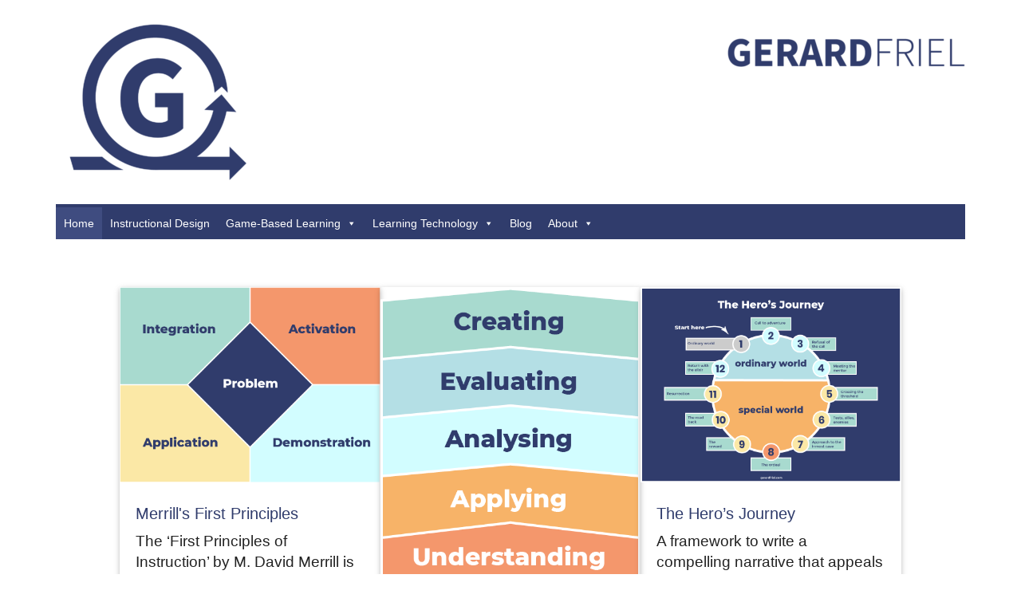

--- FILE ---
content_type: text/html; charset=UTF-8
request_url: https://www.gerardfriel.com/
body_size: 10621
content:
<!DOCTYPE html>
<html lang="en-GB">
<head >
<meta charset="UTF-8" />
<meta name="viewport" content="width=device-width, initial-scale=1" />
<meta name='robots' content='index, follow, max-image-preview:large, max-snippet:-1, max-video-preview:-1' />

	<title>Gerard Friel - Digital Learning Designer</title>
	<meta name="description" content="Experiments and reflections on digital learning design. Theories. models, and best practice." />
	<link rel="canonical" href="https://www.gerardfriel.com/" />
	<meta property="og:locale" content="en_GB" />
	<meta property="og:type" content="website" />
	<meta property="og:title" content="Gerard Friel - Digital Learning Designer" />
	<meta property="og:description" content="Experiments and reflections on digital learning design. Theories. models, and best practice." />
	<meta property="og:url" content="https://www.gerardfriel.com/" />
	<meta property="og:site_name" content="gerardfriel.com" />
	<meta property="article:modified_time" content="2024-07-17T00:56:57+00:00" />
	<meta property="og:image" content="http://www.gerardfriel.com/wp-content/uploads/merrill-first-principles-of-instruction.png" />
	<meta name="twitter:card" content="summary_large_image" />
	<meta name="twitter:site" content="@gerardfriel" />
	<script type="application/ld+json" class="yoast-schema-graph">{"@context":"https://schema.org","@graph":[{"@type":"WebPage","@id":"https://www.gerardfriel.com/","url":"https://www.gerardfriel.com/","name":"Gerard Friel - Digital Learning Designer","isPartOf":{"@id":"https://www.gerardfriel.com/#website"},"primaryImageOfPage":{"@id":"https://www.gerardfriel.com/#primaryimage"},"image":{"@id":"https://www.gerardfriel.com/#primaryimage"},"thumbnailUrl":"http://www.gerardfriel.com/wp-content/uploads/merrill-first-principles-of-instruction.png","datePublished":"2015-12-12T04:57:41+00:00","dateModified":"2024-07-17T00:56:57+00:00","description":"Experiments and reflections on digital learning design. Theories. models, and best practice.","breadcrumb":{"@id":"https://www.gerardfriel.com/#breadcrumb"},"inLanguage":"en-GB","potentialAction":[{"@type":"ReadAction","target":["https://www.gerardfriel.com/"]}]},{"@type":"ImageObject","inLanguage":"en-GB","@id":"https://www.gerardfriel.com/#primaryimage","url":"http://www.gerardfriel.com/wp-content/uploads/merrill-first-principles-of-instruction.png","contentUrl":"http://www.gerardfriel.com/wp-content/uploads/merrill-first-principles-of-instruction.png"},{"@type":"BreadcrumbList","@id":"https://www.gerardfriel.com/#breadcrumb","itemListElement":[{"@type":"ListItem","position":1,"name":"Home"}]},{"@type":"WebSite","@id":"https://www.gerardfriel.com/#website","url":"https://www.gerardfriel.com/","name":"gerardfriel.com","description":"Digital Learning Design","potentialAction":[{"@type":"SearchAction","target":{"@type":"EntryPoint","urlTemplate":"https://www.gerardfriel.com/?s={search_term_string}"},"query-input":{"@type":"PropertyValueSpecification","valueRequired":true,"valueName":"search_term_string"}}],"inLanguage":"en-GB"}]}</script>


<link rel='dns-prefetch' href='//fonts.googleapis.com' />
<link rel="alternate" type="application/rss+xml" title="gerardfriel.com &raquo; Feed" href="https://www.gerardfriel.com/feed/" />
<link rel="alternate" type="application/rss+xml" title="gerardfriel.com &raquo; Comments Feed" href="https://www.gerardfriel.com/comments/feed/" />
<script type="text/javascript">
/* <![CDATA[ */
window._wpemojiSettings = {"baseUrl":"https:\/\/s.w.org\/images\/core\/emoji\/15.0.3\/72x72\/","ext":".png","svgUrl":"https:\/\/s.w.org\/images\/core\/emoji\/15.0.3\/svg\/","svgExt":".svg","source":{"concatemoji":"https:\/\/www.gerardfriel.com\/wp-includes\/js\/wp-emoji-release.min.js?ver=d99ef0352c6aec24536744044b7106c2"}};
/*! This file is auto-generated */
!function(i,n){var o,s,e;function c(e){try{var t={supportTests:e,timestamp:(new Date).valueOf()};sessionStorage.setItem(o,JSON.stringify(t))}catch(e){}}function p(e,t,n){e.clearRect(0,0,e.canvas.width,e.canvas.height),e.fillText(t,0,0);var t=new Uint32Array(e.getImageData(0,0,e.canvas.width,e.canvas.height).data),r=(e.clearRect(0,0,e.canvas.width,e.canvas.height),e.fillText(n,0,0),new Uint32Array(e.getImageData(0,0,e.canvas.width,e.canvas.height).data));return t.every(function(e,t){return e===r[t]})}function u(e,t,n){switch(t){case"flag":return n(e,"\ud83c\udff3\ufe0f\u200d\u26a7\ufe0f","\ud83c\udff3\ufe0f\u200b\u26a7\ufe0f")?!1:!n(e,"\ud83c\uddfa\ud83c\uddf3","\ud83c\uddfa\u200b\ud83c\uddf3")&&!n(e,"\ud83c\udff4\udb40\udc67\udb40\udc62\udb40\udc65\udb40\udc6e\udb40\udc67\udb40\udc7f","\ud83c\udff4\u200b\udb40\udc67\u200b\udb40\udc62\u200b\udb40\udc65\u200b\udb40\udc6e\u200b\udb40\udc67\u200b\udb40\udc7f");case"emoji":return!n(e,"\ud83d\udc26\u200d\u2b1b","\ud83d\udc26\u200b\u2b1b")}return!1}function f(e,t,n){var r="undefined"!=typeof WorkerGlobalScope&&self instanceof WorkerGlobalScope?new OffscreenCanvas(300,150):i.createElement("canvas"),a=r.getContext("2d",{willReadFrequently:!0}),o=(a.textBaseline="top",a.font="600 32px Arial",{});return e.forEach(function(e){o[e]=t(a,e,n)}),o}function t(e){var t=i.createElement("script");t.src=e,t.defer=!0,i.head.appendChild(t)}"undefined"!=typeof Promise&&(o="wpEmojiSettingsSupports",s=["flag","emoji"],n.supports={everything:!0,everythingExceptFlag:!0},e=new Promise(function(e){i.addEventListener("DOMContentLoaded",e,{once:!0})}),new Promise(function(t){var n=function(){try{var e=JSON.parse(sessionStorage.getItem(o));if("object"==typeof e&&"number"==typeof e.timestamp&&(new Date).valueOf()<e.timestamp+604800&&"object"==typeof e.supportTests)return e.supportTests}catch(e){}return null}();if(!n){if("undefined"!=typeof Worker&&"undefined"!=typeof OffscreenCanvas&&"undefined"!=typeof URL&&URL.createObjectURL&&"undefined"!=typeof Blob)try{var e="postMessage("+f.toString()+"("+[JSON.stringify(s),u.toString(),p.toString()].join(",")+"));",r=new Blob([e],{type:"text/javascript"}),a=new Worker(URL.createObjectURL(r),{name:"wpTestEmojiSupports"});return void(a.onmessage=function(e){c(n=e.data),a.terminate(),t(n)})}catch(e){}c(n=f(s,u,p))}t(n)}).then(function(e){for(var t in e)n.supports[t]=e[t],n.supports.everything=n.supports.everything&&n.supports[t],"flag"!==t&&(n.supports.everythingExceptFlag=n.supports.everythingExceptFlag&&n.supports[t]);n.supports.everythingExceptFlag=n.supports.everythingExceptFlag&&!n.supports.flag,n.DOMReady=!1,n.readyCallback=function(){n.DOMReady=!0}}).then(function(){return e}).then(function(){var e;n.supports.everything||(n.readyCallback(),(e=n.source||{}).concatemoji?t(e.concatemoji):e.wpemoji&&e.twemoji&&(t(e.twemoji),t(e.wpemoji)))}))}((window,document),window._wpemojiSettings);
/* ]]> */
</script>
<link rel='stylesheet' id='generate-pro-theme-css' href='https://www.gerardfriel.com/wp-content/themes/custom/style.css?ver=2.1' type='text/css' media='all' />
<style id='wp-emoji-styles-inline-css' type='text/css'>

	img.wp-smiley, img.emoji {
		display: inline !important;
		border: none !important;
		box-shadow: none !important;
		height: 1em !important;
		width: 1em !important;
		margin: 0 0.07em !important;
		vertical-align: -0.1em !important;
		background: none !important;
		padding: 0 !important;
	}
</style>
<link rel='stylesheet' id='wp-block-library-css' href='https://www.gerardfriel.com/wp-includes/css/dist/block-library/style.min.css?ver=d99ef0352c6aec24536744044b7106c2' type='text/css' media='all' />
<style id='classic-theme-styles-inline-css' type='text/css'>
/*! This file is auto-generated */
.wp-block-button__link{color:#fff;background-color:#32373c;border-radius:9999px;box-shadow:none;text-decoration:none;padding:calc(.667em + 2px) calc(1.333em + 2px);font-size:1.125em}.wp-block-file__button{background:#32373c;color:#fff;text-decoration:none}
</style>
<style id='global-styles-inline-css' type='text/css'>
body{--wp--preset--color--black: #000000;--wp--preset--color--cyan-bluish-gray: #abb8c3;--wp--preset--color--white: #ffffff;--wp--preset--color--pale-pink: #f78da7;--wp--preset--color--vivid-red: #cf2e2e;--wp--preset--color--luminous-vivid-orange: #ff6900;--wp--preset--color--luminous-vivid-amber: #fcb900;--wp--preset--color--light-green-cyan: #7bdcb5;--wp--preset--color--vivid-green-cyan: #00d084;--wp--preset--color--pale-cyan-blue: #8ed1fc;--wp--preset--color--vivid-cyan-blue: #0693e3;--wp--preset--color--vivid-purple: #9b51e0;--wp--preset--gradient--vivid-cyan-blue-to-vivid-purple: linear-gradient(135deg,rgba(6,147,227,1) 0%,rgb(155,81,224) 100%);--wp--preset--gradient--light-green-cyan-to-vivid-green-cyan: linear-gradient(135deg,rgb(122,220,180) 0%,rgb(0,208,130) 100%);--wp--preset--gradient--luminous-vivid-amber-to-luminous-vivid-orange: linear-gradient(135deg,rgba(252,185,0,1) 0%,rgba(255,105,0,1) 100%);--wp--preset--gradient--luminous-vivid-orange-to-vivid-red: linear-gradient(135deg,rgba(255,105,0,1) 0%,rgb(207,46,46) 100%);--wp--preset--gradient--very-light-gray-to-cyan-bluish-gray: linear-gradient(135deg,rgb(238,238,238) 0%,rgb(169,184,195) 100%);--wp--preset--gradient--cool-to-warm-spectrum: linear-gradient(135deg,rgb(74,234,220) 0%,rgb(151,120,209) 20%,rgb(207,42,186) 40%,rgb(238,44,130) 60%,rgb(251,105,98) 80%,rgb(254,248,76) 100%);--wp--preset--gradient--blush-light-purple: linear-gradient(135deg,rgb(255,206,236) 0%,rgb(152,150,240) 100%);--wp--preset--gradient--blush-bordeaux: linear-gradient(135deg,rgb(254,205,165) 0%,rgb(254,45,45) 50%,rgb(107,0,62) 100%);--wp--preset--gradient--luminous-dusk: linear-gradient(135deg,rgb(255,203,112) 0%,rgb(199,81,192) 50%,rgb(65,88,208) 100%);--wp--preset--gradient--pale-ocean: linear-gradient(135deg,rgb(255,245,203) 0%,rgb(182,227,212) 50%,rgb(51,167,181) 100%);--wp--preset--gradient--electric-grass: linear-gradient(135deg,rgb(202,248,128) 0%,rgb(113,206,126) 100%);--wp--preset--gradient--midnight: linear-gradient(135deg,rgb(2,3,129) 0%,rgb(40,116,252) 100%);--wp--preset--font-size--small: 13px;--wp--preset--font-size--medium: 20px;--wp--preset--font-size--large: 36px;--wp--preset--font-size--x-large: 42px;--wp--preset--spacing--20: 0.44rem;--wp--preset--spacing--30: 0.67rem;--wp--preset--spacing--40: 1rem;--wp--preset--spacing--50: 1.5rem;--wp--preset--spacing--60: 2.25rem;--wp--preset--spacing--70: 3.38rem;--wp--preset--spacing--80: 5.06rem;--wp--preset--shadow--natural: 6px 6px 9px rgba(0, 0, 0, 0.2);--wp--preset--shadow--deep: 12px 12px 50px rgba(0, 0, 0, 0.4);--wp--preset--shadow--sharp: 6px 6px 0px rgba(0, 0, 0, 0.2);--wp--preset--shadow--outlined: 6px 6px 0px -3px rgba(255, 255, 255, 1), 6px 6px rgba(0, 0, 0, 1);--wp--preset--shadow--crisp: 6px 6px 0px rgba(0, 0, 0, 1);}:where(.is-layout-flex){gap: 0.5em;}:where(.is-layout-grid){gap: 0.5em;}body .is-layout-flex{display: flex;}body .is-layout-flex{flex-wrap: wrap;align-items: center;}body .is-layout-flex > *{margin: 0;}body .is-layout-grid{display: grid;}body .is-layout-grid > *{margin: 0;}:where(.wp-block-columns.is-layout-flex){gap: 2em;}:where(.wp-block-columns.is-layout-grid){gap: 2em;}:where(.wp-block-post-template.is-layout-flex){gap: 1.25em;}:where(.wp-block-post-template.is-layout-grid){gap: 1.25em;}.has-black-color{color: var(--wp--preset--color--black) !important;}.has-cyan-bluish-gray-color{color: var(--wp--preset--color--cyan-bluish-gray) !important;}.has-white-color{color: var(--wp--preset--color--white) !important;}.has-pale-pink-color{color: var(--wp--preset--color--pale-pink) !important;}.has-vivid-red-color{color: var(--wp--preset--color--vivid-red) !important;}.has-luminous-vivid-orange-color{color: var(--wp--preset--color--luminous-vivid-orange) !important;}.has-luminous-vivid-amber-color{color: var(--wp--preset--color--luminous-vivid-amber) !important;}.has-light-green-cyan-color{color: var(--wp--preset--color--light-green-cyan) !important;}.has-vivid-green-cyan-color{color: var(--wp--preset--color--vivid-green-cyan) !important;}.has-pale-cyan-blue-color{color: var(--wp--preset--color--pale-cyan-blue) !important;}.has-vivid-cyan-blue-color{color: var(--wp--preset--color--vivid-cyan-blue) !important;}.has-vivid-purple-color{color: var(--wp--preset--color--vivid-purple) !important;}.has-black-background-color{background-color: var(--wp--preset--color--black) !important;}.has-cyan-bluish-gray-background-color{background-color: var(--wp--preset--color--cyan-bluish-gray) !important;}.has-white-background-color{background-color: var(--wp--preset--color--white) !important;}.has-pale-pink-background-color{background-color: var(--wp--preset--color--pale-pink) !important;}.has-vivid-red-background-color{background-color: var(--wp--preset--color--vivid-red) !important;}.has-luminous-vivid-orange-background-color{background-color: var(--wp--preset--color--luminous-vivid-orange) !important;}.has-luminous-vivid-amber-background-color{background-color: var(--wp--preset--color--luminous-vivid-amber) !important;}.has-light-green-cyan-background-color{background-color: var(--wp--preset--color--light-green-cyan) !important;}.has-vivid-green-cyan-background-color{background-color: var(--wp--preset--color--vivid-green-cyan) !important;}.has-pale-cyan-blue-background-color{background-color: var(--wp--preset--color--pale-cyan-blue) !important;}.has-vivid-cyan-blue-background-color{background-color: var(--wp--preset--color--vivid-cyan-blue) !important;}.has-vivid-purple-background-color{background-color: var(--wp--preset--color--vivid-purple) !important;}.has-black-border-color{border-color: var(--wp--preset--color--black) !important;}.has-cyan-bluish-gray-border-color{border-color: var(--wp--preset--color--cyan-bluish-gray) !important;}.has-white-border-color{border-color: var(--wp--preset--color--white) !important;}.has-pale-pink-border-color{border-color: var(--wp--preset--color--pale-pink) !important;}.has-vivid-red-border-color{border-color: var(--wp--preset--color--vivid-red) !important;}.has-luminous-vivid-orange-border-color{border-color: var(--wp--preset--color--luminous-vivid-orange) !important;}.has-luminous-vivid-amber-border-color{border-color: var(--wp--preset--color--luminous-vivid-amber) !important;}.has-light-green-cyan-border-color{border-color: var(--wp--preset--color--light-green-cyan) !important;}.has-vivid-green-cyan-border-color{border-color: var(--wp--preset--color--vivid-green-cyan) !important;}.has-pale-cyan-blue-border-color{border-color: var(--wp--preset--color--pale-cyan-blue) !important;}.has-vivid-cyan-blue-border-color{border-color: var(--wp--preset--color--vivid-cyan-blue) !important;}.has-vivid-purple-border-color{border-color: var(--wp--preset--color--vivid-purple) !important;}.has-vivid-cyan-blue-to-vivid-purple-gradient-background{background: var(--wp--preset--gradient--vivid-cyan-blue-to-vivid-purple) !important;}.has-light-green-cyan-to-vivid-green-cyan-gradient-background{background: var(--wp--preset--gradient--light-green-cyan-to-vivid-green-cyan) !important;}.has-luminous-vivid-amber-to-luminous-vivid-orange-gradient-background{background: var(--wp--preset--gradient--luminous-vivid-amber-to-luminous-vivid-orange) !important;}.has-luminous-vivid-orange-to-vivid-red-gradient-background{background: var(--wp--preset--gradient--luminous-vivid-orange-to-vivid-red) !important;}.has-very-light-gray-to-cyan-bluish-gray-gradient-background{background: var(--wp--preset--gradient--very-light-gray-to-cyan-bluish-gray) !important;}.has-cool-to-warm-spectrum-gradient-background{background: var(--wp--preset--gradient--cool-to-warm-spectrum) !important;}.has-blush-light-purple-gradient-background{background: var(--wp--preset--gradient--blush-light-purple) !important;}.has-blush-bordeaux-gradient-background{background: var(--wp--preset--gradient--blush-bordeaux) !important;}.has-luminous-dusk-gradient-background{background: var(--wp--preset--gradient--luminous-dusk) !important;}.has-pale-ocean-gradient-background{background: var(--wp--preset--gradient--pale-ocean) !important;}.has-electric-grass-gradient-background{background: var(--wp--preset--gradient--electric-grass) !important;}.has-midnight-gradient-background{background: var(--wp--preset--gradient--midnight) !important;}.has-small-font-size{font-size: var(--wp--preset--font-size--small) !important;}.has-medium-font-size{font-size: var(--wp--preset--font-size--medium) !important;}.has-large-font-size{font-size: var(--wp--preset--font-size--large) !important;}.has-x-large-font-size{font-size: var(--wp--preset--font-size--x-large) !important;}
.wp-block-navigation a:where(:not(.wp-element-button)){color: inherit;}
:where(.wp-block-post-template.is-layout-flex){gap: 1.25em;}:where(.wp-block-post-template.is-layout-grid){gap: 1.25em;}
:where(.wp-block-columns.is-layout-flex){gap: 2em;}:where(.wp-block-columns.is-layout-grid){gap: 2em;}
.wp-block-pullquote{font-size: 1.5em;line-height: 1.6;}
</style>
<link rel='stylesheet' id='fl-builder-layout-5-css' href='https://www.gerardfriel.com/wp-content/uploads/bb-plugin/cache/5-layout.css?ver=3edb03bd6da798b88a35675bc8972f9a' type='text/css' media='all' />
<link rel='stylesheet' id='megamenu-css' href='https://www.gerardfriel.com/wp-content/uploads/maxmegamenu/style.css?ver=b6a143' type='text/css' media='all' />
<link rel='stylesheet' id='dashicons-css' href='https://www.gerardfriel.com/wp-includes/css/dashicons.min.css?ver=d99ef0352c6aec24536744044b7106c2' type='text/css' media='all' />
<link rel='stylesheet' id='google-font-css' href='//fonts.googleapis.com/css?family=Source+Sans+Pro%3A300%2C600&#038;ver=2.1' type='text/css' media='all' />
<link rel='stylesheet' id='google fonts-css' href='http://fonts.googleapis.com/css?family=Dosis%3A200%2C300%2C400%2C500%2C600%2C700%2C800&#038;ver=d99ef0352c6aec24536744044b7106c2' type='text/css' media='all' />
<link rel='stylesheet' id='simple-social-icons-font-css' href='https://www.gerardfriel.com/wp-content/plugins/simple-social-icons/css/style.css?ver=4.0.0' type='text/css' media='all' />
<script type="text/javascript" src="https://www.gerardfriel.com/wp-includes/js/jquery/jquery.min.js?ver=3.7.1" id="jquery-core-js"></script>
<script type="text/javascript" src="https://www.gerardfriel.com/wp-includes/js/jquery/jquery-migrate.min.js?ver=3.4.1" id="jquery-migrate-js"></script>
<script type="text/javascript" src="https://www.gerardfriel.com/wp-content/themes/custom/js/responsive-menu.js?ver=1.0.0" id="generate-responsive-menu-js"></script>
<link rel="https://api.w.org/" href="https://www.gerardfriel.com/wp-json/" /><link rel="alternate" type="application/json" href="https://www.gerardfriel.com/wp-json/wp/v2/pages/5" /><link rel="EditURI" type="application/rsd+xml" title="RSD" href="https://www.gerardfriel.com/xmlrpc.php?rsd" />

<link rel='shortlink' href='https://www.gerardfriel.com/' />
<link rel="alternate" type="application/json+oembed" href="https://www.gerardfriel.com/wp-json/oembed/1.0/embed?url=https%3A%2F%2Fwww.gerardfriel.com%2F" />
<link rel="alternate" type="text/xml+oembed" href="https://www.gerardfriel.com/wp-json/oembed/1.0/embed?url=https%3A%2F%2Fwww.gerardfriel.com%2F&#038;format=xml" />
<link rel="icon" href="https://www.gerardfriel.com/wp-content/themes/custom/images/favicon.ico" />
<link rel="pingback" href="https://www.gerardfriel.com/xmlrpc.php" />
<!-- Google tag (gtag.js) -->
<script async src="https://www.googletagmanager.com/gtag/js?id=G-CDNED5Y5VL"></script>
<script>
  window.dataLayer = window.dataLayer || [];
  function gtag(){dataLayer.push(arguments);}
  gtag('js', new Date());

  gtag('config', 'G-CDNED5Y5VL');
</script>

<!-- Google old tag (ua.js) -->
<script>
  (function(i,s,o,g,r,a,m){i['GoogleAnalyticsObject']=r;i[r]=i[r]||function(){
  (i[r].q=i[r].q||[]).push(arguments)},i[r].l=1*new Date();a=s.createElement(o),
  m=s.getElementsByTagName(o)[0];a.async=1;a.src=g;m.parentNode.insertBefore(a,m)
  })(window,document,'script','https://www.google-analytics.com/analytics.js','ga');

  ga('create', 'UA-1974933-22', 'auto');
  ga('send', 'pageview');

</script><style type="text/css">.site-title a { background: url(https://www.gerardfriel.com/wp-content/uploads/cropped-gerard-friel-logo.png) no-repeat !important; }</style>
		<style type="text/css" id="wp-custom-css">
			figcaption {
	text-align: center;
	font-size: 0.7em;
	color: #aaaaaa;
}		</style>
		<style type="text/css">/** Mega Menu CSS: fs **/</style>
</head>
<body class="home page-template-default page page-id-5 fl-builder fl-builder-lite-2-9-4-2 fl-no-js mega-menu-primary custom-header header-image full-width-content genesis-breadcrumbs-hidden genesis-footer-widgets-hidden"><div class="site-container"><header class="site-header"><div class="wrap"><div class="title-area"><p class="site-title"><a href="https://www.gerardfriel.com/">gerardfriel.com</a></p><p class="site-description">Digital Learning Design</p></div><div class="widget-area header-widget-area"><section id="media_image-5" class="widget widget_media_image"><div class="widget-wrap"><img width="300" height="58" src="https://www.gerardfriel.com/wp-content/uploads/gf-text-300x58.png" class="image wp-image-1532  attachment-medium size-medium" alt="gerard-friel" style="max-width: 100%; height: auto;" decoding="async" srcset="https://www.gerardfriel.com/wp-content/uploads/gf-text-300x58.png 300w, https://www.gerardfriel.com/wp-content/uploads/gf-text-150x29.png 150w, https://www.gerardfriel.com/wp-content/uploads/gf-text.png 739w" sizes="(max-width: 300px) 100vw, 300px" /></div></section>
</div></div></header><nav class="nav-primary" aria-label="Main"><div class="wrap"><div id="mega-menu-wrap-primary" class="mega-menu-wrap"><div class="mega-menu-toggle"><div class="mega-toggle-blocks-left"></div><div class="mega-toggle-blocks-center"></div><div class="mega-toggle-blocks-right"><div class='mega-toggle-block mega-menu-toggle-animated-block mega-toggle-block-0' id='mega-toggle-block-0'><button aria-label="Toggle Menu" class="mega-toggle-animated mega-toggle-animated-slider" type="button" aria-expanded="false">
                  <span class="mega-toggle-animated-box">
                    <span class="mega-toggle-animated-inner"></span>
                  </span>
                </button></div></div></div><ul id="mega-menu-primary" class="mega-menu max-mega-menu mega-menu-horizontal mega-no-js" data-event="hover_intent" data-effect="fade_up" data-effect-speed="200" data-effect-mobile="disabled" data-effect-speed-mobile="0" data-mobile-force-width="false" data-second-click="go" data-document-click="collapse" data-vertical-behaviour="standard" data-breakpoint="768" data-unbind="true" data-mobile-state="collapse_all" data-mobile-direction="vertical" data-hover-intent-timeout="300" data-hover-intent-interval="100"><li class='mega-menu-item mega-menu-item-type-post_type mega-menu-item-object-page mega-menu-item-home mega-current-menu-item mega-page_item mega-page-item-5 mega-current_page_item mega-align-bottom-left mega-menu-flyout mega-menu-item-42' id='mega-menu-item-42'><a class="mega-menu-link" href="https://www.gerardfriel.com/" aria-current="page" tabindex="0">Home</a></li><li class='mega-menu-item mega-menu-item-type-post_type mega-menu-item-object-page mega-align-bottom-left mega-menu-flyout mega-menu-item-856' id='mega-menu-item-856'><a class="mega-menu-link" href="https://www.gerardfriel.com/instructional-design/" tabindex="0">Instructional Design</a></li><li class='mega-menu-item mega-menu-item-type-post_type mega-menu-item-object-page mega-menu-item-has-children mega-align-bottom-left mega-menu-flyout mega-menu-item-862' id='mega-menu-item-862'><a class="mega-menu-link" href="https://www.gerardfriel.com/game-based-learning/" aria-expanded="false" tabindex="0">Game-Based Learning<span class="mega-indicator"></span></a>
<ul class="mega-sub-menu">
<li class='mega-menu-item mega-menu-item-type-post_type mega-menu-item-object-page mega-menu-item-451' id='mega-menu-item-451'><a class="mega-menu-link" href="https://www.gerardfriel.com/game-based-learning/game-based-learning-overview/">Game-based Learning Overview</a></li><li class='mega-menu-item mega-menu-item-type-post_type mega-menu-item-object-page mega-menu-item-452' id='mega-menu-item-452'><a class="mega-menu-link" href="https://www.gerardfriel.com/game-based-learning/gamification/">Gamification</a></li></ul>
</li><li class='mega-menu-item mega-menu-item-type-post_type mega-menu-item-object-page mega-menu-item-has-children mega-align-bottom-left mega-menu-flyout mega-menu-item-1626' id='mega-menu-item-1626'><a class="mega-menu-link" href="https://www.gerardfriel.com/learning-technology/" aria-expanded="false" tabindex="0">Learning Technology<span class="mega-indicator"></span></a>
<ul class="mega-sub-menu">
<li class='mega-menu-item mega-menu-item-type-post_type mega-menu-item-object-page mega-menu-item-1628' id='mega-menu-item-1628'><a class="mega-menu-link" href="https://www.gerardfriel.com/ai/">Artificial Intelligence</a></li><li class='mega-menu-item mega-menu-item-type-post_type mega-menu-item-object-page mega-menu-item-1257' id='mega-menu-item-1257'><a class="mega-menu-link" href="https://www.gerardfriel.com/ar/">Augmented Reality</a></li><li class='mega-menu-item mega-menu-item-type-post_type mega-menu-item-object-page mega-menu-item-1627' id='mega-menu-item-1627'><a class="mega-menu-link" href="https://www.gerardfriel.com/unreal-engine/">Unreal Engine</a></li></ul>
</li><li class='mega-menu-item mega-menu-item-type-post_type mega-menu-item-object-page mega-align-bottom-left mega-menu-flyout mega-menu-item-848' id='mega-menu-item-848'><a class="mega-menu-link" href="https://www.gerardfriel.com/blog/" tabindex="0">Blog</a></li><li class='mega-menu-item mega-menu-item-type-post_type mega-menu-item-object-page mega-menu-item-has-children mega-align-bottom-left mega-menu-flyout mega-menu-item-33' id='mega-menu-item-33'><a class="mega-menu-link" href="https://www.gerardfriel.com/about/" aria-expanded="false" tabindex="0">About<span class="mega-indicator"></span></a>
<ul class="mega-sub-menu">
<li class='mega-menu-item mega-menu-item-type-post_type mega-menu-item-object-page mega-menu-item-456' id='mega-menu-item-456'><a class="mega-menu-link" href="https://www.gerardfriel.com/about/contact/">Contact</a></li></ul>
</li></ul></div></div></nav><div class="site-inner"><div class="content-sidebar-wrap"><main class="content"><article class="post-5 page type-page status-publish entry" aria-label="Home"><header class="entry-header"><h1 class="entry-title">Home</h1>
</header><div class="entry-content"><div class="fl-builder-content fl-builder-content-5 fl-builder-content-primary" data-post-id="5"><div class="fl-row fl-row-full-width fl-row-bg-none fl-node-5e22e4e8ad0a6 fl-row-default-height fl-row-align-center" data-node="5e22e4e8ad0a6">
	<div class="fl-row-content-wrap">
						<div class="fl-row-content fl-row-full-width fl-node-content">
		
<div class="fl-col-group fl-node-5e22e4e8addfd" data-node="5e22e4e8addfd">
			<div class="fl-col fl-node-5e22e4e8ade87 fl-col-bg-color fl-col-small" data-node="5e22e4e8ade87">
	<div class="fl-col-content fl-node-content"><div class="fl-module fl-module-bb-bootstrap-cards-module fl-node-5e22e4f228481" data-node="5e22e4f228481">
	<div class="fl-module-content fl-node-content">
		
<div class="bb_boot_card_container bb-content-align-left">

	<!--Card image-->
	<div class="bb_boot_card_image">
								<img fetchpriority="high" decoding="async" width="1024" height="768" class="fl-photo-img wp-image-1098" src="http://www.gerardfriel.com/wp-content/uploads/merrill-first-principles-of-instruction.png" alt="merrill-first-principles-of-instruction" itemprop="image" srcset="https://www.gerardfriel.com/wp-content/uploads/merrill-first-principles-of-instruction.png 1024w, https://www.gerardfriel.com/wp-content/uploads/merrill-first-principles-of-instruction-200x150.png 200w, https://www.gerardfriel.com/wp-content/uploads/merrill-first-principles-of-instruction-683x512.png 683w, https://www.gerardfriel.com/wp-content/uploads/merrill-first-principles-of-instruction-100x75.png 100w, https://www.gerardfriel.com/wp-content/uploads/merrill-first-principles-of-instruction-768x576.png 768w" sizes="(max-width: 1024px) 100vw, 1024px" />
		
	</div>
	<!--/.Card image-->

	<!--Card content-->
	<div class="bb_boot_card_block">
		<!--Title-->
		<h4 class="bb_boot_card_title">Merrill&#039;s First Principles</h4>
		<!--/.Title-->	
			<!--Text-->
			<div class="bb_boot_card_text">
				<p>The ‘First Principles of Instruction’ by M. David Merrill is a compilation of the common elements identified in a number of existing instructional design theories and models.</p>			</div>
			<!--/.Text-->	
			<!--Link--> 
						<a class="bb_boot_card_link_button" href="http://www.gerardfriel.com/instructional-design/merrill/" target="_self">
				<span class="bb_boot_button">Merrill</span>
			</a>	
				<!--/.Link-->

	</div>
	<!--/.Card content-->

</div>    
	</div>
</div>
<div class="fl-module fl-module-bb-bootstrap-cards-module fl-node-5e22e8cd1d196" data-node="5e22e8cd1d196">
	<div class="fl-module-content fl-node-content">
		
<div class="bb_boot_card_container bb-content-align-left">

	<!--Card image-->
	<div class="bb_boot_card_image">
								<img loading="lazy" decoding="async" width="1032" height="774" class="fl-photo-img wp-image-1095" src="http://www.gerardfriel.com/wp-content/uploads/Empathy-Mapping.png" alt="Empathy-Mapping" itemprop="image" srcset="https://www.gerardfriel.com/wp-content/uploads/Empathy-Mapping.png 1032w, https://www.gerardfriel.com/wp-content/uploads/Empathy-Mapping-200x150.png 200w, https://www.gerardfriel.com/wp-content/uploads/Empathy-Mapping-683x512.png 683w, https://www.gerardfriel.com/wp-content/uploads/Empathy-Mapping-100x75.png 100w, https://www.gerardfriel.com/wp-content/uploads/Empathy-Mapping-768x576.png 768w" sizes="(max-width: 1032px) 100vw, 1032px" />
		
	</div>
	<!--/.Card image-->

	<!--Card content-->
	<div class="bb_boot_card_block">
		<!--Title-->
		<h4 class="bb_boot_card_title">Empathy Mapping</h4>
		<!--/.Title-->	
			<!--Text-->
			<div class="bb_boot_card_text">
				<p>Empathy mapping allows designers to get inside the minds of their learners to gain insight to their thoughts, feelings and the everyday things they do.</p>			</div>
			<!--/.Text-->	
			<!--Link--> 
						<a class="bb_boot_card_link_button" href="http://www.gerardfriel.com/instructional-design/empathy-mapping/" target="_self">
				<span class="bb_boot_button">Empathy Mapping</span>
			</a>	
				<!--/.Link-->

	</div>
	<!--/.Card content-->

</div>    
	</div>
</div>
</div>
</div>
			<div class="fl-col fl-node-5e22e4e8ade8c fl-col-bg-color fl-col-small" data-node="5e22e4e8ade8c">
	<div class="fl-col-content fl-node-content"><div class="fl-module fl-module-bb-bootstrap-cards-module fl-node-5e22e6e2d8c3d" data-node="5e22e6e2d8c3d">
	<div class="fl-module-content fl-node-content">
		
<div class="bb_boot_card_container bb-content-align-left">

	<!--Card image-->
	<div class="bb_boot_card_image">
								<img loading="lazy" decoding="async" width="517" height="756" class="fl-photo-img wp-image-1100" src="http://www.gerardfriel.com/wp-content/uploads/blooms-taxonomy.png" alt="blooms-taxonomy" itemprop="image" srcset="https://www.gerardfriel.com/wp-content/uploads/blooms-taxonomy.png 517w, https://www.gerardfriel.com/wp-content/uploads/blooms-taxonomy-103x150.png 103w, https://www.gerardfriel.com/wp-content/uploads/blooms-taxonomy-350x512.png 350w, https://www.gerardfriel.com/wp-content/uploads/blooms-taxonomy-51x75.png 51w" sizes="(max-width: 517px) 100vw, 517px" />
		
	</div>
	<!--/.Card image-->

	<!--Card content-->
	<div class="bb_boot_card_block">
		<!--Title-->
		<h4 class="bb_boot_card_title">Bloom’s Taxonomy</h4>
		<!--/.Title-->	
			<!--Text-->
			<div class="bb_boot_card_text">
				<p>The revised taxonomy provides an easy to follow guide for creating learning objectives.</p>			</div>
			<!--/.Text-->	
			<!--Link--> 
						<a class="bb_boot_card_link_button" href="http://www.gerardfriel.com/instructional-design/bloom/" target="_self">
				<span class="bb_boot_button">Bloom</span>
			</a>	
				<!--/.Link-->

	</div>
	<!--/.Card content-->

</div>    
	</div>
</div>
<div class="fl-module fl-module-bb-bootstrap-cards-module fl-node-5e22ea073bc32" data-node="5e22ea073bc32">
	<div class="fl-module-content fl-node-content">
		
<div class="bb_boot_card_container bb-content-align-left">

	<!--Card image-->
	<div class="bb_boot_card_image">
								<img loading="lazy" decoding="async" width="1030" height="774" class="fl-photo-img wp-image-1086" src="http://www.gerardfriel.com/wp-content/uploads/adult-learning-principles.png" alt="adult-learning-principles" itemprop="image" srcset="https://www.gerardfriel.com/wp-content/uploads/adult-learning-principles.png 1030w, https://www.gerardfriel.com/wp-content/uploads/adult-learning-principles-200x150.png 200w, https://www.gerardfriel.com/wp-content/uploads/adult-learning-principles-681x512.png 681w, https://www.gerardfriel.com/wp-content/uploads/adult-learning-principles-100x75.png 100w, https://www.gerardfriel.com/wp-content/uploads/adult-learning-principles-768x577.png 768w" sizes="(max-width: 1030px) 100vw, 1030px" />
		
	</div>
	<!--/.Card image-->

	<!--Card content-->
	<div class="bb_boot_card_block">
		<!--Title-->
		<h4 class="bb_boot_card_title">Adult Learning</h4>
		<!--/.Title-->	
			<!--Text-->
			<div class="bb_boot_card_text">
				<p>Adult learning is a collection of assumptions and principles to guide the design of adult learning.</p>			</div>
			<!--/.Text-->	
			<!--Link--> 
						<a class="bb_boot_card_link_button" href="http://www.gerardfriel.com/instructional-design/adult-learning/" target="_self">
				<span class="bb_boot_button">Adult Learning</span>
			</a>	
				<!--/.Link-->

	</div>
	<!--/.Card content-->

</div>    
	</div>
</div>
</div>
</div>
			<div class="fl-col fl-node-5e22e4e8ade8e fl-col-bg-color fl-col-small" data-node="5e22e4e8ade8e">
	<div class="fl-col-content fl-node-content"><div class="fl-module fl-module-bb-bootstrap-cards-module fl-node-5e22e7aba799f" data-node="5e22e7aba799f">
	<div class="fl-module-content fl-node-content">
		
<div class="bb_boot_card_container bb-content-align-left">

	<!--Card image-->
	<div class="bb_boot_card_image">
								<img loading="lazy" decoding="async" width="1030" height="774" class="fl-photo-img wp-image-1064" src="http://www.gerardfriel.com/wp-content/uploads/the-heros-journey-image.png" alt="the-heros-journey-image" itemprop="image" srcset="https://www.gerardfriel.com/wp-content/uploads/the-heros-journey-image.png 1030w, https://www.gerardfriel.com/wp-content/uploads/the-heros-journey-image-200x150.png 200w, https://www.gerardfriel.com/wp-content/uploads/the-heros-journey-image-681x512.png 681w, https://www.gerardfriel.com/wp-content/uploads/the-heros-journey-image-100x75.png 100w, https://www.gerardfriel.com/wp-content/uploads/the-heros-journey-image-768x577.png 768w" sizes="(max-width: 1030px) 100vw, 1030px" />
		
	</div>
	<!--/.Card image-->

	<!--Card content-->
	<div class="bb_boot_card_block">
		<!--Title-->
		<h4 class="bb_boot_card_title">The Hero’s Journey</h4>
		<!--/.Title-->	
			<!--Text-->
			<div class="bb_boot_card_text">
				<p>A framework to write a compelling narrative that appeals to a wide range of people.</p>			</div>
			<!--/.Text-->	
			<!--Link--> 
						<a class="bb_boot_card_link_button" href="http://www.gerardfriel.com/the-heros-journey/" target="_self">
				<span class="bb_boot_button">The Hero’s Journey</span>
			</a>	
				<!--/.Link-->

	</div>
	<!--/.Card content-->

</div>    
	</div>
</div>
<div class="fl-module fl-module-bb-bootstrap-cards-module fl-node-5e22eafc0a2f0" data-node="5e22eafc0a2f0">
	<div class="fl-module-content fl-node-content">
		
<div class="bb_boot_card_container bb-content-align-left">

	<!--Card image-->
	<div class="bb_boot_card_image">
								<img loading="lazy" decoding="async" width="1030" height="774" class="fl-photo-img wp-image-1072 size-full" src="https://www.gerardfriel.com/wp-content/uploads/Flow-in-games.png" alt="Flow-in-games" itemprop="image" srcset="https://www.gerardfriel.com/wp-content/uploads/Flow-in-games.png 1030w, https://www.gerardfriel.com/wp-content/uploads/Flow-in-games-200x150.png 200w, https://www.gerardfriel.com/wp-content/uploads/Flow-in-games-681x512.png 681w, https://www.gerardfriel.com/wp-content/uploads/Flow-in-games-100x75.png 100w, https://www.gerardfriel.com/wp-content/uploads/Flow-in-games-768x577.png 768w" sizes="(max-width: 1030px) 100vw, 1030px" />
		
	</div>
	<!--/.Card image-->

	<!--Card content-->
	<div class="bb_boot_card_block">
		<!--Title-->
		<h4 class="bb_boot_card_title">Game-Based Learning</h4>
		<!--/.Title-->	
			<!--Text-->
			<div class="bb_boot_card_text">
				<p>Game-based learning is an approach that uses games as a vehicle to provide education or training.</p>			</div>
			<!--/.Text-->	
			<!--Link--> 
						<a class="bb_boot_card_link_button" href="http://www.gerardfriel.com/game-based-learning/game-based-learning-overview/" target="_self">
				<span class="bb_boot_button">Game-Based Learning</span>
			</a>	
				<!--/.Link-->

	</div>
	<!--/.Card content-->

</div>    
	</div>
</div>
</div>
</div>
	</div>
		</div>
	</div>
</div>
</div></div></article></main></div></div><footer class="site-footer"><div class="wrap"><nav class="nav-secondary" aria-label="Secondary"><div class="wrap"><ul id="menu-id-sub-menu" class="menu genesis-nav-menu menu-secondary"><li id="menu-item-876" class="menu-item menu-item-type-post_type menu-item-object-page menu-item-876"><a href="https://www.gerardfriel.com/instructional-design/instructional-design-overview/"><span >Instructional Design Overview</span></a></li>
<li id="menu-item-830" class="menu-item menu-item-type-post_type menu-item-object-page menu-item-830"><a href="https://www.gerardfriel.com/instructional-design/adult-learning/"><span >Adult Learning</span></a></li>
<li id="menu-item-823" class="menu-item menu-item-type-post_type menu-item-object-page menu-item-823"><a href="https://www.gerardfriel.com/instructional-design/behaviourism/"><span >Behaviourism</span></a></li>
<li id="menu-item-824" class="menu-item menu-item-type-post_type menu-item-object-page menu-item-824"><a href="https://www.gerardfriel.com/instructional-design/cognitivism/"><span >Cognitivism</span></a></li>
<li id="menu-item-825" class="menu-item menu-item-type-post_type menu-item-object-page menu-item-825"><a href="https://www.gerardfriel.com/instructional-design/constructivism/"><span >Constructivism</span></a></li>
<li id="menu-item-826" class="menu-item menu-item-type-post_type menu-item-object-page menu-item-826"><a href="https://www.gerardfriel.com/instructional-design/connectivism/"><span >Connectivism</span></a></li>
<li id="menu-item-827" class="menu-item menu-item-type-post_type menu-item-object-page menu-item-827"><a href="https://www.gerardfriel.com/instructional-design/4-door/"><span >4-Door Model</span></a></li>
<li id="menu-item-828" class="menu-item menu-item-type-post_type menu-item-object-page menu-item-828"><a href="https://www.gerardfriel.com/instructional-design/action-mapping/"><span >Action Mapping</span></a></li>
<li id="menu-item-829" class="menu-item menu-item-type-post_type menu-item-object-page menu-item-829"><a href="https://www.gerardfriel.com/instructional-design/addie/"><span >ADDIE Model</span></a></li>
<li id="menu-item-831" class="menu-item menu-item-type-post_type menu-item-object-page menu-item-831"><a href="https://www.gerardfriel.com/instructional-design/agile/"><span >Agile</span></a></li>
<li id="menu-item-832" class="menu-item menu-item-type-post_type menu-item-object-page menu-item-832"><a href="https://www.gerardfriel.com/instructional-design/ccaf/"><span >CCAF</span></a></li>
<li id="menu-item-833" class="menu-item menu-item-type-post_type menu-item-object-page menu-item-833"><a href="https://www.gerardfriel.com/instructional-design/cognitive-load-theory/"><span >Cognitive Load Theory</span></a></li>
<li id="menu-item-834" class="menu-item menu-item-type-post_type menu-item-object-page menu-item-834"><a href="https://www.gerardfriel.com/instructional-design/empathy-mapping/"><span >Empathy Mapping</span></a></li>
<li id="menu-item-835" class="menu-item menu-item-type-post_type menu-item-object-page menu-item-835"><a href="https://www.gerardfriel.com/instructional-design/gagne/"><span >Gagne’s 9 Events of Instruction</span></a></li>
<li id="menu-item-836" class="menu-item menu-item-type-post_type menu-item-object-page menu-item-836"><a href="https://www.gerardfriel.com/game-based-learning/game-based-learning-overview/"><span >Game-Based Learning Overview</span></a></li>
<li id="menu-item-837" class="menu-item menu-item-type-post_type menu-item-object-page menu-item-837"><a href="https://www.gerardfriel.com/game-based-learning/gamification/"><span >Gamification</span></a></li>
<li id="menu-item-838" class="menu-item menu-item-type-post_type menu-item-object-page menu-item-838"><a href="https://www.gerardfriel.com/instructional-design/merrill/"><span >Merrill’s First Principles of Instruction</span></a></li>
<li id="menu-item-839" class="menu-item menu-item-type-post_type menu-item-object-page menu-item-839"><a href="https://www.gerardfriel.com/instructional-design/bloom/"><span >Revised Bloom&#8217;s Taxonomy Review</span></a></li>
<li id="menu-item-840" class="menu-item menu-item-type-post_type menu-item-object-page menu-item-840"><a href="https://www.gerardfriel.com/instructional-design/sam/"><span >SAM</span></a></li>
<li id="menu-item-841" class="menu-item menu-item-type-post_type menu-item-object-page menu-item-841"><a href="https://www.gerardfriel.com/instructional-design/social-learning-theory/"><span >Social Learning Theory</span></a></li>
<li id="menu-item-1259" class="menu-item menu-item-type-post_type menu-item-object-page menu-item-1259"><a href="https://www.gerardfriel.com/ar/"><span >Augmented Reality</span></a></li>
<li id="menu-item-1428" class="menu-item menu-item-type-post_type menu-item-object-post menu-item-1428"><a href="https://www.gerardfriel.com/design-thinking/"><span >Design Thinking</span></a></li>
<li id="menu-item-1604" class="menu-item menu-item-type-post_type menu-item-object-page menu-item-1604"><a href="https://www.gerardfriel.com/ai/"><span >Artificial Intelligence</span></a></li>
</ul></div></nav><p>Copyright © <a href="http://www.gerardfriel.com">gerardfriel.com</a></p></div></footer></div><style type="text/css" media="screen"></style><script type="text/javascript" src="https://www.gerardfriel.com/wp-content/uploads/bb-plugin/cache/5-layout.js?ver=008db4de3070a8ec9c1fc4a02dc16164" id="fl-builder-layout-5-js"></script>
<script type="text/javascript" src="https://www.gerardfriel.com/wp-includes/js/hoverIntent.min.js?ver=1.10.2" id="hoverIntent-js"></script>
<script type="text/javascript" src="https://www.gerardfriel.com/wp-content/plugins/megamenu/js/maxmegamenu.js?ver=3.4.1" id="megamenu-js"></script>
</body></html>


--- FILE ---
content_type: text/css
request_url: https://www.gerardfriel.com/wp-content/themes/custom/style.css?ver=2.1
body_size: 7488
content:
/*
	Theme Name: Generate Custom
	Theme URI: http://my.studiopress.com/themes/generate/
	Description: A mobile responsive and HTML5 theme built for the Genesis Framework.
	Author: StudioPress
	Author URI: http://www.studiopress.com/
	
	Version: 2.1
	
	Tags: black, blue, green, orange, red, white, one-column, two-columns, three-columns, left-sidebar, right-sidebar, responsive-layout, custom-menu, full-width-template, sticky-post, theme-options, threaded-comments, translation-ready, premise-landing-page
	
	Template: genesis
	Template Version: 2.1

	License: GPL-2.0+
	License URI: http://www.gnu.org/licenses/gpl-2.0.html
*/


/* Table of Contents

	- HTML5 Reset
		- Baseline Normalize
		- Box Sizing
		- Float Clearing
	- Defaults
		- Typographical Elements
		- Headings
		- Objects
		- Gallery
		- Forms
		- Tables
	- Structure and Layout
		- Site Containers
		- Column Widths and Positions
		- Column Classes
	- Common Classes
		- Avatar
		- Genesis
		- Search Form
		- Titles
		- WordPress
	- Widgets
		- Featured Content
	- Plugins
		- Genesis eNews Extended
		- Genesis Responsive Slider
		- Gravity Forms
		- Jetpack
	- Site Header
		- Title Area
		- Widget Area
	- Site Navigation
		- Header Navigation
		- Primary Navigation
		- Secondary Navigation
		- Responsive Menu
	- Content Area
		- Home
		- Entries
		- Entry Meta
		- After Entry
		- Pagination
		- Comments
	- Sidebars
	- Footer Widgets
	- Site Footer
	- Theme Colors
		- Generate Pro Blue
		- Generate Pro Green
		- Generate Pro Orange
	- Media Queries
		- Max-width: 1139px
		- Max-width: 1023px
		- Max-width: 768px

*/


/*
HTML5 Reset
---------------------------------------------------------------------------------------------------- */

/* Baseline Normalize
	normalize.css v2.1.3 | MIT License | git.io/normalize
--------------------------------------------- */

article,aside,details,figcaption,figure,footer,header,hgroup,main,nav,section,summary{display:block}audio,canvas,video{display:inline-block}audio:not([controls]){display:none;height:0}[hidden],template{display:none}html{font-family:sans-serif;-ms-text-size-adjust:100%;-webkit-text-size-adjust:100%}body{margin:0}a{background:transparent}a:focus{outline:thin dotted}a:active,a:hover{outline:0}h1{font-size:2em;margin:.67em 0}abbr[title]{border-bottom:1px dotted}b,strong{font-weight:700}dfn{font-style:italic}hr{-moz-box-sizing:content-box;box-sizing:content-box;height:0}mark{background:#ff0;color:#000}code,kbd,pre,samp{font-family:monospace,serif;font-size:1em}pre{white-space:pre-wrap}q{quotes:"\201C" "\201D" "\2018" "\2019"}small{font-size:80%}sub,sup{font-size:75%;line-height:0;position:relative;vertical-align:baseline}sup{top:-.5em}sub{bottom:-.25em}img{border:0}svg:not(:root){overflow:hidden}figure{margin:0}fieldset{border:1px solid silver;margin:0 2px;padding:.35em .625em .75em}legend{border:0;padding:0}button,input,select,textarea{font-family:inherit;font-size:100%;margin:0}button,input{line-height:normal}button,select{text-transform:none}button,html input[type=button],input[type=reset],input[type=submit]{-webkit-appearance:button;cursor:pointer}button[disabled],html input[disabled]{cursor:default}input[type=checkbox],input[type=radio]{box-sizing:border-box;padding:0}input[type=search]{-webkit-appearance:textfield;-moz-box-sizing:content-box;-webkit-box-sizing:content-box;box-sizing:content-box}input[type=search]::-webkit-search-cancel-button,input[type=search]::-webkit-search-decoration{-webkit-appearance:none}button::-moz-focus-inner,input::-moz-focus-inner{border:0;padding:0}textarea{overflow:auto;vertical-align:top}table{border-collapse:collapse;border-spacing:0}

/* Box Sizing
--------------------------------------------- */

*,
input[type="search"] {
	-webkit-box-sizing: border-box;
	-moz-box-sizing:    border-box;
	box-sizing:         border-box;
}

/* Float Clearing
--------------------------------------------- */

.author-box:before,
.clearfix:before,
.entry:before,
.entry-content:before,
.footer-widgets:before,
.nav-primary:before,
.nav-secondary:before,
.pagination:before,
.site-container:before,
.site-footer:before,
.site-header:before,
.site-inner:before,
.wrap:before {
	content: " ";
	display: table;
}

.author-box:after,
.clearfix:after,
.entry:after,
.entry-content:after,
.footer-widgets:after,
.nav-primary:after,
.nav-secondary:after,
.pagination:after,
.site-container:after,
.site-footer:after,
.site-header:after,
.site-inner:after,
.wrap:after {
	clear: both;
	content: " ";
	display: table;
}


/*
Defaults
---------------------------------------------------------------------------------------------------- */

/* Typographical Elements
--------------------------------------------- */

/* GF Changed bg color to white from  #f5f5f5 */
body {
	background-color: #ffffff;
	color: #222;
	font-family: "Montserrat",sans-serif;
	font-size: 1.2em;
	font-weight: 400;
	line-height: 1.4em;
}

a,
button,
input:focus,
input[type="button"],
input[type="reset"],
input[type="submit"],
textarea:focus,
.button {
	-webkit-transition: all 0.1s ease-in-out;
	-moz-transition:    all 0.1s ease-in-out;
	-ms-transition:     all 0.1s ease-in-out;
	-o-transition:      all 0.1s ease-in-out;
	transition:         all 0.1s ease-in-out;
}

/* GF removed selection css due to error
::-moz-selection {
	background-color: #222;
	color: #fff;
}

::selection {
	background-color: #222;
	color: #fff;
}
 GF removed selection css due to error */

a {
	color: #2980B9;
	text-decoration: none;
}

.site-container a:hover {
	color: #222;
}

p {
	margin: 0 0 28px;
	padding: 0;
}

ol,
ul {
	margin: 0;
	padding: 0;
	}

li {
	list-style-type: none;
	padding-bottom: 1.2em;
	}

b,
strong {
	font-weight: 600;
}

blockquote,
cite,
em,
i {
	font-style: italic;
}

blockquote {
	margin: 40px;
}

blockquote::before {
	content: "\201C";
	display: block;
	font-size: 30px;
	height: 0;
	left: -20px;
	position: relative;
	top: -10px;
}


/* Headings
--------------------------------------------- */

h1,
h2,
h3,
h4,
h5,
h6 {
	font-family: 'Montserrat', sans-serif;
    color: #303C6C;
	font-weight: 300;
	line-height: 1.2;
	/*margin: 0 0 20px;*/
}

h1 {
	font-family: 'Montserrat', sans-serif;
	font-weight: 800;
    font-size: 40px;
}

h2 {
	font-family: 'Montserrat', sans-serif;
    font-weight: 600;
    font-size: 30px;
}

h3 {
	font-family: 'Montserrat', sans-serif;
    font-weight: 500;
    font-size: 24px;
}

h4 {
	font-family: 'Montserrat', sans-serif;
    font-weight: 500;
    font-size: 20px;
}

h5 {
	font-family: 'Montserrat', sans-serif;
    font-size: 18px;
}

h6 {
	font-family: 'Montserrat', sans-serif;
    font-size: 16px;
}

/* Objects
--------------------------------------------- */

embed,
iframe,
img,
object,
video,
.wp-caption {
	max-width: 100%;
}

img {
	height: auto;
}

.featured-content img,
.gallery img {
	width: auto;
}

/* Gallery
--------------------------------------------- */

.gallery {
	overflow: hidden;
	margin-bottom: 28px;
}

.gallery-item {
	float: left;
	margin: 0;
	padding: 0 4px;
	text-align: center;
	width: 100%;
}

.gallery-columns-2 .gallery-item {
	width: 50%;
}

.gallery-columns-3 .gallery-item {
	width: 33%;
}

.gallery-columns-4 .gallery-item {
	width: 25%;
}

.gallery-columns-5 .gallery-item {
	width: 20%;
}

.gallery-columns-6 .gallery-item {
	width: 16.6666%;
}

.gallery-columns-7 .gallery-item {
	width: 14.2857%;
}

.gallery-columns-8 .gallery-item {
	width: 12.5%;
}

.gallery-columns-9 .gallery-item {
	width: 11.1111%;
}

.gallery-columns-2 .gallery-item:nth-child(2n+1),
.gallery-columns-3 .gallery-item:nth-child(3n+1),
.gallery-columns-4 .gallery-item:nth-child(4n+1),
.gallery-columns-5 .gallery-item:nth-child(5n+1),
.gallery-columns-6 .gallery-item:nth-child(6n+1),
.gallery-columns-7 .gallery-item:nth-child(7n+1),
.gallery-columns-8 .gallery-item:nth-child(8n+1),
.gallery-columns-9 .gallery-item:nth-child(9n+1) {
	clear: left;
}

.gallery .gallery-item img {
	border: none;
	height: auto;
	margin: 0;
}

/* Forms
--------------------------------------------- */

input,
select,
textarea {
	background-color: #fff;
	border: 1px solid #ddd;
	box-shadow: none;
	color: #222;
	font-size: 16px;
	font-weight: 300;
	padding: 16px;
	width: 100%;
}

input:focus,
textarea:focus {
	border: 1px solid #999;
	outline: none;
}

input[type="checkbox"],
input[type="image"],
input[type="radio"] {
	width: auto;
}

::-moz-placeholder {
	color: #222;
	opacity: 1;
	font-weight: 300;
}

::-webkit-input-placeholder {
	color: #222;
	font-weight: 300;
}

button,
input[type="button"],
input[type="reset"],
input[type="submit"],
.button {
	background-color: #2980B9;
	border: none;
	color: #fff;
	cursor: pointer;
	font-size: 16px;
	font-weight: 300;
	padding: 16px 24px;
	width: auto;
}

button:hover,
input:hover[type="button"],
input:hover[type="reset"],
input:hover[type="submit"],
.button:hover {
	background-color: #91268f;
	color: #fff;
}

.entry-content .button,
.widget-area .widget a.button,
.widget-area .widget a.button:hover {
	color: #fff;
}

.button {
	display: inline-block;
}

input[type="search"]::-webkit-search-cancel-button,
input[type="search"]::-webkit-search-results-button {
	display: none;
}

/* Tables
--------------------------------------------- */

table {
	border-collapse: collapse;
	border-spacing: 0;
	line-height: 2;
	margin-bottom: 40px;
	width: 100%;
}

tbody {
	border-bottom: 1px solid #ddd;
}

td,
th {
	text-align: left;
}

td {
	border-top: 1px solid #ddd;
	padding: 6px 0;
}

th {
	font-weight: 300;
}


/*
Structure and Layout
---------------------------------------------------------------------------------------------------- */

/* Site Containers
--------------------------------------------- */

.site-inner,
.wrap {
	margin: 0 auto;
	max-width: 1140px;
}

.site-inner {
	clear: both;
	padding-top: 40px;
}

.generate-landing .site-inner {
	max-width: 900px;
}

/* Column Widths and Positions
--------------------------------------------- */

/* Content */

.content {
	float: right;
	width: 740px;
}

.content-sidebar .content {
	float: left;
}

.full-width-content .content {
	width: 100%;
}

/* Primary Sidebar */

.sidebar-primary {
	float: right;
	width: 360px;
}

.sidebar-content .sidebar-primary {
	float: left;
}


/* Column Classes
	Link: http://twitter.github.io/bootstrap/assets/css/bootstrap-responsive.css
--------------------------------------------- */

.five-sixths,
.four-sixths,
.one-fourth,
.one-half,
.one-sixth,
.one-third,
.three-fourths,
.three-sixths,
.two-fourths,
.two-sixths,
.two-thirds {
	float: left;
	margin-left: 2.564102564102564%;
}

.one-half,
.three-sixths,
.two-fourths {
	width: 48.717948717948715%;
}

.one-third,
.two-sixths {
	width: 31.623931623931625%;
}

.four-sixths,
.two-thirds {
	width: 65.81196581196582%;
}

.one-fourth {
	width: 23.076923076923077%;
}

.three-fourths {
	width: 74.35897435897436%;
}

.one-sixth {
	width: 14.52991452991453%;
}

.five-sixths {
	width: 82.90598290598291%;
}

.first {
	clear: both;
	margin-left: 0;
}


/*
Common Classes
---------------------------------------------------------------------------------------------------- */

/* Avatar
--------------------------------------------- */

.avatar {
	float: left;
}

.alignleft .avatar,
.author-box .avatar {
	margin-right: 24px;
}

.alignright .avatar {
	margin-left: 24px;
}

.comment .avatar {
	margin: 0 16px 24px 0;
}

/* Genesis
--------------------------------------------- */

.breadcrumb {
	background-color: #fff;
	border-left: 6px solid #222;
	box-shadow: 0 2px rgba(0, 0, 0, 0.05);
	margin: 0 0 40px;
	padding: 20px 50px;
}

.archive-description,
.author-box {
	background-color: #fff;
	border-left: 5px solid #303c6c;
	box-shadow: 0 2px rgba(0, 0, 0, 0.05);
	font-size: 16px;
	margin-bottom: 40px;
	padding: 40px;
}

.author-box-title {
	font-size: 20px;
	margin-bottom: 4px;
}

.archive-description p:last-child,
.author-box p:last-child {
	margin-bottom: 0;
}

/* Search Form
--------------------------------------------- */

.search-form {
	overflow: hidden;
}

.site-header .search-form {
	float: right;
	margin-top: 3px;
}

.site-header .search-form input {
	border: none;
	box-shadow: 0 2px rgba(0, 0, 0, 0.05);
	font-size: 16px;
	margin-bottom: 2px;
}

.entry-content .search-form,
.site-header .search-form {
	width: 50%;
}

.genesis-nav-menu .search input[type="submit"],
.widget_search input[type="submit"] {
	border: 0;
	clip: rect(0, 0, 0, 0);
	height: 1px;
	margin: -1px;
	padding: 0;
	position: absolute;
	width: 1px;
}

/* Titles
--------------------------------------------- */

.archive-title {
	font-size: 20px;
}

.entry-title {
	font-size: 36px;
}

.entry .entry-header .entry-title {
	border-left: 6px solid #303C6C; 
	margin-left: -60px;
	/*padding: 20px 54px;*/
	padding: 0px;
}

.entry .entry-title a,
.sidebar .widget-title a {
	color: #303C6C;
}

.entry-title a:hover {
	color: #303C6C;
}

.widget-title {
	font-size: 20px;
	margin-bottom: 20px;
    color: #91268f;
}

.sidebar .widget-title {
	background-color: #f5f5f5;
	border-left: 6px solid #91268f;
	margin-left: -40px;
	padding: 20px 40px 20px 34px;
}

.footer-widgets .widget-title {
	color: #fff;
}

/* WordPress
--------------------------------------------- */

.alignleft {
	float: left;
	text-align: left;
}

.alignright {
	float: right;
	text-align: right;
}

a.alignnone {
    display: inline-block;
}

a.alignleft,
a.alignnone,
a.alignright {
    max-width: 100%;
}

img.centered,
.aligncenter {
	display: block;
	margin: 0 auto 24px;
}

a.aligncenter img {
	display: block;
	margin: 0 auto;
}

img.alignnone,
.alignnone {
	margin-bottom: 12px;
}

a.alignleft,
img.alignleft,
.wp-caption.alignleft {
	margin: 0 24px 24px 0;
}

a.alignright,
img.alignright,
.wp-caption.alignright {
	margin: 0 0 24px 24px;
}

.gallery-caption {
	margin: 0 0 10px;
}

.wp-caption-text {
	font-weight: 600;
	line-height: 1;
	text-align: center;
}

.entry-content p.wp-caption-text {
	margin-bottom: 0;
}


/*
Widgets
---------------------------------------------------------------------------------------------------- */
/* GF Reduce bottom margin of adjacent widgets
--------------------------------------------- */

.widget {
	clear: both;
	margin-bottom: 0px;
	overflow: hidden;
	word-wrap: break-word;
}

.widget p:last-child,
.widget ul > li:last-child {
	margin-bottom: 0;
}

.widget ol > li {
	list-style-position: inside;
	list-style-type: decimal;
	padding-left: 20px;
	text-indent: -20px;
}

.widget li li {
	border: none;
	margin: 0 0 0 30px;
	padding: 0;
}

.widget_calendar table {
	width: 100%;
}

.widget_calendar td,
.widget_calendar th {
	text-align: center;
}

/* Featured Content
--------------------------------------------- */

.featured-content .entry {
	background: none;
	box-shadow: none;
	margin-bottom: 40px;
	padding: 0;
}

.featured-content .entry:last-child {
	margin-bottom: 0;
}

.featured-content .entry-title {
	font-size: 24px;
}

.featured-content .entry-header .entry-title {
	margin: 0 0 0 -40px;
	padding: 10px 34px;
}

.featured-content .entry-header .entry-meta {
	font-size: 14px;
	margin: 0 0 16px -40px;
	padding: 12px 34px;
}

.more-from-category {
	padding-top: 10px;
}

.after-entry .featured-content .entry-header .entry-title,
.home-featured .featured-content .entry-header .entry-title {
	border-color: #fff;
}

.after-entry .featured-content .entry-header .entry-meta,
.home-featured .featured-content .entry-header .entry-meta {
	background-color: #333;
	border-color: #444;
}

.footer-widgets .featured-content .entry-header .entry-meta,
.footer-widgets .featured-content .entry-header .entry-title {
	background: none;
	border: none;
	margin: 0 0 20px;
	padding: 0;
}


/*
Plugins
---------------------------------------------------------------------------------------------------- */

/* Genesis eNews Extended
--------------------------------------------- */

.sidebar .widget.enews-widget {
	background-color: #222;
	color: #fff;
}

.enews-widget .widget-title {
	background-color: #2980B9;
	border: none;
	box-shadow: inset 5px 0 rgba(0, 0, 0, 0.15);
	color: #fff;
	font-size: 28px;
	line-height: 1;
	margin-left: -40px;
	padding: 12px 40px 10px;
	position: relative;
}

.footer-widgets .enews-widget .widget-title {
	margin-left: 0;
}

.enews-widget .widget-title:before {
	-webkit-font-smoothing: antialiased;
	content: "\f466";
	display: inline-block;
	font: normal 40px/1 'dashicons';
	margin-right: 20px;
	vertical-align: text-top;
}

.enews-widget .widget-title:after {
	border-color: rgba(0, 0, 0, 0.15) #222;
	border-style: solid;
	border-width: 0 30px 30px 0;
	content: "";
	position: absolute;
	right: 0;
	top: 0;
}

.enews-widget input,
.enews-widget input:focus {
	border: 1px solid #222;
}

.enews-widget input {
	font-size: 16px;
	margin-bottom: 16px;
}

.enews-widget input[type="submit"] {
	background-color: #fff;
	color: #222;
	margin: 0;
	width: 100%;
}

.enews-widget input:hover[type="submit"] {
	background-color: #2980B9;
	color: #fff;
}

.enews form + p {
	margin-top: 24px;
}

/* Genesis Responsive Slider
--------------------------------------------- */

.home-featured #genesis-responsive-slider {
	background: none;
	border: none;
	padding: 0;
}

.home-featured .slide-excerpt {
	background-color: #000;
}

.home-featured .slide-excerpt-border {
	border: none;
}

.home-featured .flex-direction-nav li .next {
	right: -30px;
}

.home-featured .flex-direction-nav li .prev {
	left: -30px;
}

.home-featured .flex-control-nav {
	margin: -30px 0 0;
}

.home-featured .flex-control-nav li {
	padding-left: 0;
}

/* Gravity Forms
--------------------------------------------- */

div.gform_wrapper input[type="email"],
div.gform_wrapper input[type="text"],
div.gform_wrapper textarea,
div.gform_wrapper .ginput_complex label {
	font-size: 18px;
	padding: 16px;
}

div.gform_wrapper .ginput_complex label {
	padding: 0;
}

div.gform_wrapper li,
div.gform_wrapper form li {
	margin: 16px 0 0;
}

div.gform_wrapper .gform_footer input[type=submit] {
	font-size: 16px;
	padding: 16px 24px;
}

/* Jetpack
--------------------------------------------- */

#wpstats {
	display: none;
}


/*
Site Header
---------------------------------------------------------------------------------------------------- */

.site-header {
	min-height: 256px;
}

/* Title Area
--------------------------------------------- */

.title-area {
	float: left;
	padding: 40px 0;
	width: 360px;
}

.header-full-width .title-area {
	width: 100%;
}

.header-image .title-area {
	padding: 0;
}

.site-title {
	font-size: 40px;
	font-weight: 600;
	line-height: 1;
}

.site-header .site-title a,
.site-header .site-title a:hover {
	color: #222;
}

.header-image .site-title > a {
	float: left;
	min-height: 256px;
	width: 100%;
}

.site-description {
	font-size: 16px;
	font-weight: 300;
	line-height: 1.3;
}

.site-description,
.site-title {
	margin-bottom: 0;
}

.header-image .site-description,
.header-image .site-title {
	display: block;
	text-indent: -9999px;
}

/* Widget Area
--------------------------------------------- */

.site-header .widget-area {
	float: right;
	padding-top: 40px;
	text-align: right;
	width: 740px;
}

.site-header .widget-area .widget {
	margin-bottom: 0;
}


/*
Site Navigation
---------------------------------------------------------------------------------------------------- */
/* GF Add font-family and weight   */
.genesis-nav-menu {
	clear: both;
	font-size: 16px;
	line-height: 1;
	width: 100%;
    font-family: 'Montserrat', sans-serif;
    font-weight: 400;
}

.genesis-nav-menu .menu-item {
	display: inline-block;
	text-align: left;
}

.genesis-nav-menu li a {
	color: #222;
	display: block;
	padding: 22px 24px;
}

.genesis-nav-menu a:hover {
	color: #303c6c;
}

.genesis-nav-menu .sub-menu {
	left: -9999px;
	opacity: 0;
	position: absolute;
	-webkit-transition: opacity .4s ease-in-out;
	-moz-transition:    opacity .4s ease-in-out;
	-ms-transition:     opacity .4s ease-in-out;
	-o-transition:      opacity .4s ease-in-out;
	transition:         opacity .4s ease-in-out;
	width: 200px;
	z-index: 99;
}

/* GF Increase font-size of sub-menu from 14 to 16px   */
/* GF Add font-family and weight   */
.genesis-nav-menu li .sub-menu a {
	background-color: #303c6c;
	color: #fff;
	font-size: 16px;
	padding: 18px 24px;
	position: relative;
	width: 200px;
    font-family: 'Montserrat', sans-serif;
    font-weight: 400;
}

.genesis-nav-menu li .sub-menu a:hover {
	background-color: #fff;
	color: #222;
}

.genesis-nav-menu .sub-menu .sub-menu {
	margin: -50px 0 0 199px;
}

.genesis-nav-menu .menu-item:hover {
	position: static;
}

.genesis-nav-menu .menu-item:hover > .sub-menu {
	left: auto;
	opacity: 1;
}

.genesis-nav-menu > .first > a {
	padding-left: 0;
}

.genesis-nav-menu > .last > a {
	padding-right: 0;
}

.genesis-nav-menu > .right {
	float: right;
	list-style-type: none;
	padding: 0;
}

.genesis-nav-menu > .date,
.genesis-nav-menu > .right > a {
	display: inline-block;
	padding: 22px 24px;
}

.genesis-nav-menu > .rss > a:before,
.genesis-nav-menu > .twitter > a:before {
	-webkit-font-smoothing: antialiased;
	content: "\f303";
	display: inline-block;
	font: normal 16px/1 'dashicons';
	margin-right: 5px;
	vertical-align: top;
}

.genesis-nav-menu > .twitter > a:before {
	content: "\f301";
}

.genesis-nav-menu > .search {
	padding: 0;
}

.genesis-nav-menu input[type="search"] {
	border: none;
	border-left: 1px dotted #ddd;
	font-size: 16px;
	padding: 20px 24px;
}

/* Site Header Navigation
--------------------------------------------- */

.site-header .genesis-nav-menu li li {
	margin-left: 0;
}

/* Primary Navigation
--------------------------------------------- */

.nav-primary .wrap {
	background-color: #fff;
	border-top: 4px solid #303c6c;
	/* GF Remove small border between content and sidebar
    box-shadow: 0 2px rgba(0, 0, 0, 0.05); */
}

.nav-primary .genesis-nav-menu > li.menu-item-has-children:hover > a,
.nav-primary .genesis-nav-menu > li > a:hover {
	background-color: #303c6c;
	color: #fff;
}

/* Secondary Navigation
--------------------------------------------- */

.nav-secondary .genesis-nav-menu {
	margin-bottom: 20px;
}

.nav-secondary .genesis-nav-menu a {
	padding: 6px 16px;
}

/* Responsive Menu
--------------------------------------------- */

.responsive-menu-icon {
	cursor: pointer;
	display: none;
}

.responsive-menu-icon::before {
	content: "\f333";
	display: block;
	font: normal 20px/1 'dashicons';
	margin: 0 auto;
	text-align: center;
}

.nav-primary .responsive-menu-icon::before {
	padding: 10px;
}


/*
Content Area
---------------------------------------------------------------------------------------------------- */

/* Home
--------------------------------------------- */

.home-featured .wrap {
	padding-top: 40px;
}

.home-featured .widget {
	background-color: #222;
	color: #fff;
	padding: 40px;
}

.home-featured .widget:last-child {
	margin-bottom: 0;
}

.home-featured .wrap .widget a,
.home-featured .wrap .widget a.button:hover {
	color: #fff;
}

.home-featured .wrap .widget a:hover {
	color: #999;
}

.home-featured .widget-title {
	background-color: #303C6C;
	box-shadow: inset 5px 0 rgba(0, 0, 0, 0.15);
	color: #fff;
	font-size: 28px;
	line-height: 1;
	margin-left: -40px;
	padding: 12px 40px 10px;
}

.home-featured .enews-widget {
	clear: both;
	overflow: hidden;
}

.home-featured .enews h4 + p {
	float: left;
	margin-bottom: 0;
	width: 31.623931623931625%;
}

.home-featured .enews form {
	float: right;
	width: 65.81196581196582%;
}

.home-featured .enews-widget input[type="email"] {
	float: left;
	margin-bottom: 0;
	width: 65.81196581196582%;
}

.home-featured .enews-widget input[type="submit"] {
	float: right;
	width: 31.623931623931625%;
}

/* Entries
--------------------------------------------- */

.entry {
	background-color: #fff;
	/* hide bottom line on pages box-shadow: 0 2px rgba(0, 0, 0, 0.05); */
	margin-bottom: 40px;
	padding: 40px 60px 60px;
}

.entry-content .entry-image {
	margin: 0 40px 40px -60px;
	max-width: 700px;
}

.entry-content ol,
.entry-content ul {
	margin-bottom: 28px;
	margin-left: 40px;
}

.entry-content ol > li {
	list-style-type: decimal;
}

.entry-content ul > li {
	list-style-type: disc;
}

.entry-content ol ol,
.entry-content ul ul {
	margin-bottom: 0;
}

.entry-content code {
	background-color: #222;
	color: #ddd;
}

/* Entry Meta
--------------------------------------------- */

p.entry-meta {
	font-size: 16px;
	margin-bottom: 0;
}

.content-sidebar-wrap p.entry-meta {
	clear: both;
}

.entry-header .entry-meta {
	background-color: #f5f5f5;
	border-left: 6px solid #dbdbdb;
	padding: 18px 54px;
	margin: 0 -20px 0 -60px;
}

.entry-footer .entry-meta {
	border-top: 1px dotted #ddd;
	font-size: 14px;
	padding-top: 24px;
}

.entry-tags {
	border-left: 1px dotted #ddd;
	padding-left: 15px;
	margin-left: 15px;
}

.entry-comments-link::before {
	content: "\2014";
	margin: 0 6px 0 2px;
}

/* After Entry
--------------------------------------------- */

.after-entry .widget {
	background-color: #222;
	color: #fff;
	padding: 40px;
}

.content .after-entry .widget a,
.content .after-entry .widget a.button:hover {
	color: #fff;
}

.content .after-entry .widget a:hover {
	color: #999;
}

/* Pagination
--------------------------------------------- */

.pagination {
	clear: both;
	margin-bottom: 40px;
}

.archive-pagination {
	background-color: #fff;
	border-left: 6px solid #222;
	box-shadow: 0 2px rgba(0, 0, 0, 0.05);
	padding: 20px 50px;
}

.adjacent-entry-pagination {
	margin-bottom: 0;
}

.archive-pagination li {
	display: inline;
}

.archive-pagination li a {
	color: #222;
	cursor: pointer;
	display: inline-block;
	font-size: 16px;
	padding: 0 20px 0 0;
}

.archive-pagination li a:hover,
.archive-pagination .active a {
	color: #2980B9;
}

/* Comments
--------------------------------------------- */

.comment-respond,
.entry-comments,
.entry-pings {
	background-color: #fff;
	box-shadow: 0 2px rgba(0, 0, 0, 0.05);
	margin-bottom: 40px;
}

.comment-respond,
.entry-pings {
	padding: 40px 40px 16px;
}

.comment-respond h3,
.entry-pings h3 {
	background-color: #f5f5f5;
	border-left: 6px solid #dbdbdb;
	margin: 0 0 40px -40px;
	padding: 20px 40px 20px 34px;
}

.entry-comments {
	padding: 40px;
}

.entry-pings li {
	margin-bottom: 40px;
}

.entry-pings .comment-meta,
.comment-header {
	line-height: 1.3;
	margin-bottom: 16px;
}

.comment-meta a {
	color: #222;
}

.comment-meta time {
	font-size: 14px;
}

li.comment {
	background-color: #f5f5f5;
	border-left: 6px solid #dbdbdb;
	border-right: none;
}

.comment-content {
	clear: both;
}

.comment-list li {
	margin-top: 24px;
	padding: 32px;
}

.comment-list li li {
	margin-right: -32px;
}

.comment-respond input[type="email"],
.comment-respond input[type="text"],
.comment-respond input[type="url"] {
	width: 50%;
}

.comment-respond label {
	display: block;
	margin-right: 12px;
}

.entry-comments .comment-author {
	margin-bottom: 0;
}

.entry-pings .reply {
	display: none;
}

.form-allowed-tags {
	background-color: #f5f5f5;
	font-size: 16px;
	padding: 24px;
}


/*
Sidebars
---------------------------------------------------------------------------------------------------- */

.sidebar li {
	border-bottom: 1px dotted #ddd;
	margin-bottom: 10px;
	padding-bottom: 10px;
}

.sidebar .widget {
	background-color: #fff;
	/* GF Comment below to hide line under widgets 
    box-shadow: 0 2px rgba(0, 0, 0, 0.05); */
	padding: 40px;
}


/*
Footer Widgets
---------------------------------------------------------------------------------------------------- */

.footer-widgets {
	background-color: #222;
	clear: both;
	padding-top: 40px;
}

.footer-widgets,
.footer-widgets .wrap a {
	color: #999;
}

.footer-widgets input {
	border: 1px solid #222;
}

.footer-widgets .wrap .entry-title a:hover,
.footer-widgets .wrap a:hover,
.footer-widgets a.button {
	color: #fff;
}

.footer-widgets li {
	border-bottom: 1px dotted #666;
	margin-bottom: 10px;
	padding-bottom: 10px;
}

.footer-widgets-1,
.footer-widgets-2,
.footer-widgets-3 {
	width: 340px;
}

.footer-widgets-1 {
	margin-right: 60px;
}

.footer-widgets-1,
.footer-widgets-2 {
	float: left;
}

.footer-widgets-3 {
	float: right;
}


/*
Site Footer
---------------------------------------------------------------------------------------------------- */

.site-footer {
	background-color: #222;
	color: #fff;
	font-size: 16px;
	padding: 40px 0 50px;
	text-align: center;
}

.site-footer .wrap a {
	color: #fff;
}

.site-footer .wrap a:hover {
	color: #2980B9;
}

.site-footer p {
	margin-bottom: 0;
}


/*
Theme Colors
---------------------------------------------------------------------------------------------------- */

/* Generate Pro Blue
--------------------------------------------- */

.generate-pro-blue .archive-pagination .active a,
.generate-pro-blue .archive-pagination li a:hover,
.generate-pro-blue .entry-title a:hover,
.generate-pro-blue .genesis-nav-menu a:hover,
.generate-pro-blue .site-footer .wrap a:hover,
.generate-pro-blue a {
	color: #303c6c; /*#0089c6;*/
}

.generate-pro-blue .button:hover,
.generate-pro-blue .enews-widget .widget-title,
.generate-pro-blue .enews-widget input:hover[type="submit"],
.generate-pro-blue .genesis-nav-menu .sub-menu a,
.generate-pro-blue .home-featured .widget-title,
.generate-pro-blue .nav-primary .genesis-nav-menu > li > a:hover,
.generate-pro-blue .nav-primary .genesis-nav-menu > li.menu-item-has-children:hover > a,
.generate-pro-blue button:hover,
.generate-pro-blue input:hover[type="button"],
.generate-pro-blue input:hover[type="reset"],
.generate-pro-blue input:hover[type="submit"] {
	background-color: #303c6c; /*#0089c6;*/
}

.generate-pro-blue .nav-primary .wrap {
	border-color: #303c6c; /*#0089c6;*/
}

/* Generate Pro Green
--------------------------------------------- */

.generate-pro-green .archive-pagination .active a,
.generate-pro-green .archive-pagination li a:hover,
.generate-pro-green .entry-title a:hover,
.generate-pro-green .genesis-nav-menu a:hover,
.generate-pro-green .site-footer .wrap a:hover,
.generate-pro-green a {
	color: #6fa81e;
}

.generate-pro-green .button:hover,
.generate-pro-green .enews-widget .widget-title,
.generate-pro-green .enews-widget input:hover[type="submit"],
.generate-pro-green .genesis-nav-menu .sub-menu a,
.generate-pro-green .home-featured .widget-title,
.generate-pro-green .nav-primary .genesis-nav-menu > li > a:hover,
.generate-pro-green .nav-primary .genesis-nav-menu > li.menu-item-has-children:hover > a,
.generate-pro-green button:hover,
.generate-pro-green input:hover[type="button"],
.generate-pro-green input:hover[type="reset"],
.generate-pro-green input:hover[type="submit"] {
	background-color: #6fa81e;
}

.generate-pro-green .nav-primary .wrap {
	border-color: #6fa81e;
}

/* Generate Pro Orange
--------------------------------------------- */

.generate-pro-orange .archive-pagination .active a,
.generate-pro-orange .archive-pagination li a:hover,
.generate-pro-orange .entry-title a:hover,
.generate-pro-orange .genesis-nav-menu a:hover,
.generate-pro-orange .site-footer .wrap a:hover,
.generate-pro-orange a {
	color: #e67e22;
}

.generate-pro-orange .button:hover,
.generate-pro-orange .enews-widget .widget-title,
.generate-pro-orange .enews-widget input:hover[type="submit"],
.generate-pro-orange .genesis-nav-menu .sub-menu a,
.generate-pro-orange .home-featured .widget-title,
.generate-pro-orange .nav-primary .genesis-nav-menu > li > a:hover,
.generate-pro-orange .nav-primary .genesis-nav-menu > li.menu-item-has-children:hover > a,
.generate-pro-orange button:hover,
.generate-pro-orange input:hover[type="button"],
.generate-pro-orange input:hover[type="reset"],
.generate-pro-orange input:hover[type="submit"] {
	background-color: #e67e22;
}

.generate-pro-orange .nav-primary .wrap {
	border-color: #e67e22;
}


/*
Media Queries
---------------------------------------------------------------------------------------------------- */

@media only screen and (max-width: 1139px) {

	.site-inner,
	.wrap {
		max-width: 960px;
	}

	.content {
		width: 620px;
	}
	
	.site-header .widget-area {
		width: 580px;
	}

	.footer-widgets-1,
	.footer-widgets-2,
	.footer-widgets-3,
	.sidebar-primary {
		width: 300px;
	}

	.footer-widgets-1 {
		margin-right: 30px;
	}
	
	.entry-content .entry-image {
		max-width: 580px;
	}

}

@media only screen and (max-width: 1023px) {

	.site-inner,
	.wrap {
		max-width: 740px;
	}

	.content,
	.footer-widgets-1,
	.footer-widgets-2,
	.footer-widgets-3,
	.home-featured .enews form,
	.home-featured .enews h4 + p,
	.sidebar-primary,
	.site-header .widget-area,
	.title-area {
		width: 100%;
	}
	
	.title-area {
		padding: 20px 0;
	}
	
	.header-image .site-title a {
		background-position: top !important;
	}
	
	.site-header .widget-area {
		padding-top: 0;
	}

	.genesis-nav-menu li,
	.site-header ul.genesis-nav-menu,
	.site-header .search-form {
		float: none;
	}

	.genesis-nav-menu,
	.site-description,
	.site-header .search-form,
	.site-header .title-area,
	.site-header .widget-area,
	.site-title {
		text-align: center;
	}

	.site-header .search-form {
		margin: 0 auto;
	}
	
	.nav-primary {
		margin-top: 16px;
	}

	.genesis-nav-menu li.right {
		display: none;
	}
	
	.home-featured .enews h4 + p {
		margin-bottom: 24px;
	}

	.footer-widgets-1 {
		margin-right: 0;
	}
	
	.entry-content .entry-image {
		max-width: 700px;
	}

}

@media only screen and (max-width: 768px) {

	body {
		font-size: 16px;
	}
	
	.header-image .site-title a {
		background-size: contain !important;
	}

	.nav-primary,
	.site-inner,
	.wrap {
		padding-left: 5%;
		padding-right: 5%;
	}
	
	.after-entry .widget,
	.archive-description,
	.author-box,
	.comment-respond,
	.entry-comments,
	.entry,
	.home-featured .widget,
	.sidebar .widget {
		padding: 30px;
	}
	
	.entry,
	.sidebar .widget {
		margin-bottom: 30px;
	}
	
	.enews-widget .widget-title,
	.entry .entry-header .entry-title,
	.featured-content .entry-header .entry-meta,
	.home-featured .widget-title,
	.sidebar .widget-title {
		margin-left: -30px;
	}
	
	.sidebar .widget-title {
		padding: 20px 30px 20px 24px;
	}
	
	.sidebar .enews-widget .widget-title {
		padding-left: 30px;
	}
	
	.entry .entry-header .entry-title {
		padding: 14px 22px;
	}
	
	.entry-header .entry-meta {
		margin: 0 0 0 -30px;
		padding: 18px 24px;
	}
	
	.entry-content .entry-image {
		margin: 0 0 20px;
		max-width: 100%;
	}
	
	.entry-tags {
		border: none;
		display: block;
		margin: 0;
		padding: 0;
	}
	
	.home-featured .widget-title {
		padding: 12px 30px;
	}
	
	.home-featured .wrap,
	.site-inner {
		padding-top: 30px;
	}
	
	.nav-primary .wrap {
		padding: 0;
	}
	
	.enews-widget .widget-title:before,
	.genesis-nav-menu.responsive-menu > .menu-item > .sub-menu,
	.genesis-nav-menu.responsive-menu {
		display: none;
	}
	
	.genesis-nav-menu.responsive-menu .menu-item,
	.responsive-menu-icon {
		display: block;
	}
	
	.genesis-nav-menu.responsive-menu .menu-item:hover {
		position: static;
	}
	
	.genesis-nav-menu.responsive-menu li a,
	.genesis-nav-menu.responsive-menu li a:hover,
	.nav-primary .genesis-nav-menu.responsive-menu > li > a:hover,
	.nav-primary .genesis-nav-menu.responsive-menu > li.menu-item-has-children:hover > a {
		background: none;
		color: #222;
		display: block;
		line-height: 1;
		padding: 16px 20px;
	}
	
	.genesis-nav-menu.responsive-menu .menu-item-has-children {
		cursor: pointer;
	}
	
	.genesis-nav-menu.responsive-menu .menu-item-has-children > a {
		margin-right: 60px;
	}
	
	.genesis-nav-menu.responsive-menu > .menu-item-has-children:before {
		content: "\f347";
		float: right;
		font: normal 16px/1 'dashicons';
		height: 16px;
		padding: 16px 20px;
		right: 0;
		text-align: right;
		z-index: 9999;
	}
	
	.genesis-nav-menu.responsive-menu .menu-open.menu-item-has-children:before {
		content: "\f343";
	}
	
	.genesis-nav-menu.responsive-menu .sub-menu {
		background-color: rgba(0, 0, 0, 0.025);
		left: auto;
		opacity: 1;
		position: relative;
		-moz-transition:    opacity .4s ease-in-out;
		-ms-transition:     opacity .4s ease-in-out;
		-o-transition:      opacity .4s ease-in-out;
		-webkit-transition: opacity .4s ease-in-out;
		transition:         opacity .4s ease-in-out;
		width: 100%;
		z-index: 99;
	}
	
	.genesis-nav-menu.responsive-menu .sub-menu .sub-menu {
		background-color: transparent;
		margin: 0;
		padding-left: 25px;
	}
	
	.genesis-nav-menu.responsive-menu .sub-menu li a,
	.genesis-nav-menu.responsive-menu .sub-menu li a:hover {
		background: none;
		padding: 16px 20px;
		position: relative;
		width: 100%;
	}
	
	.nav-primary .genesis-nav-menu.responsive-menu {
		padding-bottom: 16px;
	}

	.archive-pagination li a {
		margin-bottom: 4px;
	}

	.five-sixths,
	.four-sixths,
	.one-fourth,
	.one-half,
	.one-sixth,
	.one-third,
	.three-fourths,
	.three-sixths,
	.two-fourths,
	.two-sixths,
	.two-thirds {
		margin: 0;
		width: 100%;
	}
	
	.home-featured .enews-widget input[type="email"],
	.home-featured .enews-widget input[type="submit"] {
		width: 100%;
	}
	
	.home-featured .enews-widget input[type="email"] {
		margin-bottom: 16px;
	}

}

/* GF Custom */
/* GF Remove padding from non-used site-inner below navigation */
.site-inner {
	clear: both;
	padding-top: 0px;
}

/*
GF Content Area
---------------------------------------------------------------------------------------------------- */
/* Entries - if remove padding - top, change 40px to 0px
--------------------------------------------- */

.entry {
	background-color: #fff;
	/* hide grey line at bottom of page -had to do this up top under .entry also- box-shadow: 0 2px rgba(0, 0, 0, 0.05); */
	margin-bottom: 40px;
	padding: 40px 60px 60px;
}

/* Entries header - removed boarder-left to 0px, change marging-left to -54px from -60 to align with body text
--------------------------------------------- */
.entry .entry-header .entry-title {
	border-left: 0px solid #303C6C; 
	margin-left: -54px;
	/*padding: 20px 54px;*/
	padding: 0px 54px;
}


/* hide home title on home page only
--------------------------------------------- */
.home .entry-header {
display: none;
}

/* hide other page titles
--------------------------------------------- */
.post-7 .entry-header, 
.post-9 .entry-header, 
.post-11 .entry-header, 
.post-13 .entry-header, 
.post-17 .entry-header, 
.post-15 .entry-header, 
.post-92 .entry-header, 
.post-19 .entry-header, 
.post-51 .entry-header, 
.post-103 .entry-header, 
.post-21 .entry-header,
.post-172 .entry-header
{
display: none;
}


/*
Sidebars
---------------------------------------------------------------------------------------------------- */
/* Sidebar - if remove padding - top, change 40px to 0px
--------------------------------------------- */

.sidebar .widget {
	background-color: #ffffff;
	/* box-shadow: 0 2px rgba(0, 0, 0, 0.05); */
	padding: 40px;
}

/* Sidebar - changed border-left to 0px and bg color to #fff
                Changed margin-left to -35 from -40 to align with sidebar text
--------------------------------------------- */
.sidebar .widget-title {
	background-color: #ffffff;
	border-left: 0px solid #91268f;
	margin-left: -55px;
	padding: 20px 40px 20px 34px;
}

/* Footer widgets
--------------------------------------------- */
.footer-widgets {
	text-align:center;
}

/* custom button <a class="btn"...
--------------------------------------------- */
a.btn, a.btn2 {
  -webkit-border-radius: 0;
  -moz-border-radius: 0;
  border-radius: 0px;
  color: #ffffff;
  font-size: 20px;
  background: #303C6C;
  padding: 10px 20px 10px 20px;
  margin-top: 10px;
  margin-left: 0px;
  text-decoration: none;
}

a.btn:hover, a.btn2:hover {
  background: #91268f;
  text-decoration: none;
  color: #ffffff;
}

/* custom button in sidebar <a class="btn"...
--------------------------------------------- */
a.btn2 {
  margin-top: 10px;
  margin-left: 12px;
}


/* sidebar widgets font-size and color -not used-
--------------------------------------------- */

h4.widget-title {
	font-size: 30px;
	margin-bottom: 20px;
    color: #91268f;
} 

/* sidebar widgets h2 title shift slightly left
--------------------------------------------- */

.textwidget h2 {
    margin-left: -1px;
} 

/* Custom header for pages with over written titles -ie home and about
--------------------------------------------- */
.gf-custom-header {
	border-left: 0px solid #303C6C; 
	margin-left: -54px;
	padding: 20px 54px;
      color: #ffffff;
}

/* Custom text styles
--------------------------------------------- */
.small-txt {
	font-family: 'Open Sans', sans-serif;
    font-size: 14px;
    line-height: 16px;
}


.entry {
    margin-bottom: 0px;
}

/* URL text in header
--------------------------------------------- */
.urltext {
	font-family: "Montserrat",sans-serif;
    color: #303C6C;
	font-weight: 500;
    font-size: 30px;
	line-height: 1.2;
}

/* GF css to control headings in blog index page
--------------------------------------------- */
/* saira -- H2.entry-title {
	font-family: 'Saira', sans-serif;
	font-size: 36px;
} */

H2.entry-title {
	font-family: 'Montserrat', sans-serif;
	font-weight: 600;
	font-size: 36px;
}

ul.sub-menu li {
	padding-bottom: 0em;
}

/*
 * GF css to edit portfolio
 * -------------------------------* */


.portfolio-image{
	border: 2px solid #EEEEEE;
	
	opacity: 1;
    transition: opacity .5s ease;
    -moz-transition: opacity .5s ease;
    -webkit-transition: opacity .5s ease;
}

.portfolio-image:hover {
   border: 2px solid #fff;
	
	opacity: .6;
    transition: opacity .3s ease-in-out;
    -moz-transition: opacity .3s ease-in-out;
    -webkit-transition: opacity .3s ease-in-out;
	
}

/*
 * GF css to edit learning tech landing page
 * -------------------------------* */

.wp-image-1614, .wp-image-1615, .wp-image-1616{
	border: 2px solid #EEEEEE;
	
	opacity: 1;
    transition: opacity .5s ease;
    -moz-transition: opacity .5s ease;
    -webkit-transition: opacity .5s ease;
}

.wp-image-1614:hover, .wp-image-1615:hover, .wp-image-1616:hover {
   border: 2px solid #fff;
	
	opacity: .6;
    transition: opacity .3s ease-in-out;
    -moz-transition: opacity .3s ease-in-out;
    -webkit-transition: opacity .3s ease-in-out;
	
}



--- FILE ---
content_type: text/css
request_url: https://www.gerardfriel.com/wp-content/uploads/bb-plugin/cache/5-layout.css?ver=3edb03bd6da798b88a35675bc8972f9a
body_size: 3261
content:
.fl-builder-content *,.fl-builder-content *:before,.fl-builder-content *:after {-webkit-box-sizing: border-box;-moz-box-sizing: border-box;box-sizing: border-box;}.fl-row:before,.fl-row:after,.fl-row-content:before,.fl-row-content:after,.fl-col-group:before,.fl-col-group:after,.fl-col:before,.fl-col:after,.fl-module:before,.fl-module:after,.fl-module-content:before,.fl-module-content:after {display: table;content: " ";}.fl-row:after,.fl-row-content:after,.fl-col-group:after,.fl-col:after,.fl-module:after,.fl-module-content:after {clear: both;}.fl-clear {clear: both;}.fl-clearfix:before,.fl-clearfix:after {display: table;content: " ";}.fl-clearfix:after {clear: both;}.sr-only {position: absolute;width: 1px;height: 1px;padding: 0;overflow: hidden;clip: rect(0,0,0,0);white-space: nowrap;border: 0;}.fl-row,.fl-row-content {margin-left: auto;margin-right: auto;min-width: 0;}.fl-row-content-wrap {position: relative;}.fl-builder-mobile .fl-row-bg-photo .fl-row-content-wrap {background-attachment: scroll;}.fl-row-bg-video,.fl-row-bg-video .fl-row-content,.fl-row-bg-embed,.fl-row-bg-embed .fl-row-content {position: relative;}.fl-row-bg-video .fl-bg-video,.fl-row-bg-embed .fl-bg-embed-code {bottom: 0;left: 0;overflow: hidden;position: absolute;right: 0;top: 0;}.fl-row-bg-video .fl-bg-video video,.fl-row-bg-embed .fl-bg-embed-code video {bottom: 0;left: 0px;max-width: none;position: absolute;right: 0;top: 0px;}.fl-row-bg-video .fl-bg-video video {min-width: 100%;min-height: 100%;width: auto;height: auto;}.fl-row-bg-video .fl-bg-video iframe,.fl-row-bg-embed .fl-bg-embed-code iframe {pointer-events: none;width: 100vw;height: 56.25vw; max-width: none;min-height: 100vh;min-width: 177.77vh; position: absolute;top: 50%;left: 50%;transform: translate(-50%, -50%);-ms-transform: translate(-50%, -50%); -webkit-transform: translate(-50%, -50%); }.fl-bg-video-fallback {background-position: 50% 50%;background-repeat: no-repeat;background-size: cover;bottom: 0px;left: 0px;position: absolute;right: 0px;top: 0px;}.fl-row-bg-slideshow,.fl-row-bg-slideshow .fl-row-content {position: relative;}.fl-row .fl-bg-slideshow {bottom: 0;left: 0;overflow: hidden;position: absolute;right: 0;top: 0;z-index: 0;}.fl-builder-edit .fl-row .fl-bg-slideshow * {bottom: 0;height: auto !important;left: 0;position: absolute !important;right: 0;top: 0;}.fl-row-bg-overlay .fl-row-content-wrap:after {border-radius: inherit;content: '';display: block;position: absolute;top: 0;right: 0;bottom: 0;left: 0;z-index: 0;}.fl-row-bg-overlay .fl-row-content {position: relative;z-index: 1;}.fl-row-default-height .fl-row-content-wrap,.fl-row-custom-height .fl-row-content-wrap {display: -webkit-box;display: -webkit-flex;display: -ms-flexbox;display: flex;min-height: 100vh;}.fl-row-overlap-top .fl-row-content-wrap {display: -webkit-inline-box;display: -webkit-inline-flex;display: -moz-inline-box;display: -ms-inline-flexbox;display: inline-flex;width: 100%;}.fl-row-default-height .fl-row-content-wrap,.fl-row-custom-height .fl-row-content-wrap {min-height: 0;}.fl-row-default-height .fl-row-content,.fl-row-full-height .fl-row-content,.fl-row-custom-height .fl-row-content {-webkit-box-flex: 1 1 auto; -moz-box-flex: 1 1 auto;-webkit-flex: 1 1 auto;-ms-flex: 1 1 auto;flex: 1 1 auto;}.fl-row-default-height .fl-row-full-width.fl-row-content,.fl-row-full-height .fl-row-full-width.fl-row-content,.fl-row-custom-height .fl-row-full-width.fl-row-content {max-width: 100%;width: 100%;}.fl-row-default-height.fl-row-align-center .fl-row-content-wrap,.fl-row-full-height.fl-row-align-center .fl-row-content-wrap,.fl-row-custom-height.fl-row-align-center .fl-row-content-wrap {align-items: center;justify-content: center;-webkit-align-items: center;-webkit-box-align: center;-webkit-box-pack: center;-webkit-justify-content: center;-ms-flex-align: center;-ms-flex-pack: center;}.fl-row-default-height.fl-row-align-bottom .fl-row-content-wrap,.fl-row-full-height.fl-row-align-bottom .fl-row-content-wrap,.fl-row-custom-height.fl-row-align-bottom .fl-row-content-wrap {align-items: flex-end;justify-content: flex-end;-webkit-align-items: flex-end;-webkit-justify-content: flex-end;-webkit-box-align: end;-webkit-box-pack: end;-ms-flex-align: end;-ms-flex-pack: end;}.fl-col-group-equal-height {display: flex;flex-wrap: wrap;width: 100%;}.fl-col-group-equal-height.fl-col-group-has-child-loading {flex-wrap: nowrap;}.fl-col-group-equal-height .fl-col,.fl-col-group-equal-height .fl-col-content {display: flex;flex: 1 1 auto;}.fl-col-group-equal-height .fl-col-content {flex-direction: column;flex-shrink: 1;min-width: 1px;max-width: 100%;width: 100%;}.fl-col-group-equal-height:before,.fl-col-group-equal-height .fl-col:before,.fl-col-group-equal-height .fl-col-content:before,.fl-col-group-equal-height:after,.fl-col-group-equal-height .fl-col:after,.fl-col-group-equal-height .fl-col-content:after{content: none;}.fl-col-group-nested.fl-col-group-equal-height.fl-col-group-align-top .fl-col-content,.fl-col-group-equal-height.fl-col-group-align-top .fl-col-content {justify-content: flex-start;}.fl-col-group-nested.fl-col-group-equal-height.fl-col-group-align-center .fl-col-content,.fl-col-group-equal-height.fl-col-group-align-center .fl-col-content {align-items: center;justify-content: center;}.fl-col-group-nested.fl-col-group-equal-height.fl-col-group-align-bottom .fl-col-content,.fl-col-group-equal-height.fl-col-group-align-bottom .fl-col-content {justify-content: flex-end;}.fl-col-group-equal-height.fl-col-group-align-center .fl-module,.fl-col-group-equal-height.fl-col-group-align-center .fl-col-group {width: 100%;}.fl-col {float: left;min-height: 1px;}.fl-col-bg-overlay .fl-col-content {position: relative;}.fl-col-bg-overlay .fl-col-content:after {border-radius: inherit;content: '';display: block;position: absolute;top: 0;right: 0;bottom: 0;left: 0;z-index: 0;}.fl-col-bg-overlay .fl-module {position: relative;z-index: 2;}.fl-module img {max-width: 100%;}.fl-builder-module-template {margin: 0 auto;max-width: 1100px;padding: 20px;}.fl-builder-content a.fl-button,.fl-builder-content a.fl-button:visited {border-radius: 4px;-moz-border-radius: 4px;-webkit-border-radius: 4px;display: inline-block;font-size: 16px;font-weight: normal;line-height: 18px;padding: 12px 24px;text-decoration: none;text-shadow: none;}.fl-builder-content .fl-button:hover {text-decoration: none;}.fl-builder-content .fl-button:active {position: relative;top: 1px;}.fl-builder-content .fl-button-width-full .fl-button {display: block;text-align: center;}.fl-builder-content .fl-button-width-custom .fl-button {display: inline-block;text-align: center;max-width: 100%;}.fl-builder-content .fl-button-left {text-align: left;}.fl-builder-content .fl-button-center {text-align: center;}.fl-builder-content .fl-button-right {text-align: right;}.fl-builder-content .fl-button i {font-size: 1.3em;height: auto;margin-right:8px;vertical-align: middle;width: auto;}.fl-builder-content .fl-button i.fl-button-icon-after {margin-left: 8px;margin-right: 0;}.fl-builder-content .fl-button-has-icon .fl-button-text {vertical-align: middle;}.fl-icon-wrap {display: inline-block;}.fl-icon {display: table-cell;vertical-align: middle;}.fl-icon a {text-decoration: none;}.fl-icon i {float: right;height: auto;width: auto;}.fl-icon i:before {border: none !important;height: auto;width: auto;}.fl-icon-text {display: table-cell;text-align: left;padding-left: 15px;vertical-align: middle;}.fl-icon-text-empty {display: none;}.fl-icon-text *:last-child {margin: 0 !important;padding: 0 !important;}.fl-icon-text a {text-decoration: none;}.fl-icon-text span {display: block;}.fl-icon-text span.mce-edit-focus {min-width: 1px;}.fl-photo {line-height: 0;position: relative;}.fl-photo-align-left {text-align: left;}.fl-photo-align-center {text-align: center;}.fl-photo-align-right {text-align: right;}.fl-photo-content {display: inline-block;line-height: 0;position: relative;max-width: 100%;}.fl-photo-img-svg {width: 100%;}.fl-photo-content img {display: inline;height: auto;max-width: 100%;}.fl-photo-crop-circle img {-webkit-border-radius: 100%;-moz-border-radius: 100%;border-radius: 100%;}.fl-photo-caption {font-size: 13px;line-height: 18px;overflow: hidden;text-overflow: ellipsis;}.fl-photo-caption-below {padding-bottom: 20px;padding-top: 10px;}.fl-photo-caption-hover {background: rgba(0,0,0,0.7);bottom: 0;color: #fff;left: 0;opacity: 0;filter: alpha(opacity = 0);padding: 10px 15px;position: absolute;right: 0;-webkit-transition:opacity 0.3s ease-in;-moz-transition:opacity 0.3s ease-in;transition:opacity 0.3s ease-in;}.fl-photo-content:hover .fl-photo-caption-hover {opacity: 100;filter: alpha(opacity = 100);}.fl-builder-pagination,.fl-builder-pagination-load-more {padding: 40px 0;}.fl-builder-pagination ul.page-numbers {list-style: none;margin: 0;padding: 0;text-align: center;}.fl-builder-pagination li {display: inline-block;list-style: none;margin: 0;padding: 0;}.fl-builder-pagination li a.page-numbers,.fl-builder-pagination li span.page-numbers {border: 1px solid #e6e6e6;display: inline-block;padding: 5px 10px;margin: 0 0 5px;}.fl-builder-pagination li a.page-numbers:hover,.fl-builder-pagination li span.current {background: #f5f5f5;text-decoration: none;}.fl-slideshow,.fl-slideshow * {-webkit-box-sizing: content-box;-moz-box-sizing: content-box;box-sizing: content-box;}.fl-slideshow .fl-slideshow-image img {max-width: none !important;}.fl-slideshow-social {line-height: 0 !important;}.fl-slideshow-social * {margin: 0 !important;}.fl-builder-content .bx-wrapper .bx-viewport {background: transparent;border: none;box-shadow: none;-moz-box-shadow: none;-webkit-box-shadow: none;left: 0;}.mfp-wrap button.mfp-arrow,.mfp-wrap button.mfp-arrow:active,.mfp-wrap button.mfp-arrow:hover,.mfp-wrap button.mfp-arrow:focus {background: transparent !important;border: none !important;outline: none;position: absolute;top: 50%;box-shadow: none !important;-moz-box-shadow: none !important;-webkit-box-shadow: none !important;}.mfp-wrap .mfp-close,.mfp-wrap .mfp-close:active,.mfp-wrap .mfp-close:hover,.mfp-wrap .mfp-close:focus {background: transparent !important;border: none !important;outline: none;position: absolute;top: 0;box-shadow: none !important;-moz-box-shadow: none !important;-webkit-box-shadow: none !important;}.admin-bar .mfp-wrap .mfp-close,.admin-bar .mfp-wrap .mfp-close:active,.admin-bar .mfp-wrap .mfp-close:hover,.admin-bar .mfp-wrap .mfp-close:focus {top: 32px!important;}img.mfp-img {padding: 0;}.mfp-counter {display: none;}.mfp-wrap .mfp-preloader.fa {font-size: 30px;}.fl-form-field {margin-bottom: 15px;}.fl-form-field input.fl-form-error {border-color: #DD6420;}.fl-form-error-message {clear: both;color: #DD6420;display: none;padding-top: 8px;font-size: 12px;font-weight: lighter;}.fl-form-button-disabled {opacity: 0.5;}.fl-animation {opacity: 0;}.fl-builder-preview .fl-animation,.fl-builder-edit .fl-animation,.fl-animated {opacity: 1;}.fl-animated {animation-fill-mode: both;-webkit-animation-fill-mode: both;}.fl-button.fl-button-icon-animation i {width: 0 !important;opacity: 0;-ms-filter: "alpha(opacity=0)";transition: all 0.2s ease-out;-webkit-transition: all 0.2s ease-out;}.fl-button.fl-button-icon-animation:hover i {opacity: 1! important;-ms-filter: "alpha(opacity=100)";}.fl-button.fl-button-icon-animation i.fl-button-icon-after {margin-left: 0px !important;}.fl-button.fl-button-icon-animation:hover i.fl-button-icon-after {margin-left: 10px !important;}.fl-button.fl-button-icon-animation i.fl-button-icon-before {margin-right: 0 !important;}.fl-button.fl-button-icon-animation:hover i.fl-button-icon-before {margin-right: 20px !important;margin-left: -10px;}.single:not(.woocommerce).single-fl-builder-template .fl-content {width: 100%;}.fl-builder-layer {position: absolute;top:0;left:0;right: 0;bottom: 0;z-index: 0;pointer-events: none;overflow: hidden;}.fl-builder-shape-layer {z-index: 0;}.fl-builder-shape-layer.fl-builder-bottom-edge-layer {z-index: 1;}.fl-row-bg-overlay .fl-builder-shape-layer {z-index: 1;}.fl-row-bg-overlay .fl-builder-shape-layer.fl-builder-bottom-edge-layer {z-index: 2;}.fl-row-has-layers .fl-row-content {z-index: 1;}.fl-row-bg-overlay .fl-row-content {z-index: 2;}.fl-builder-layer > * {display: block;position: absolute;top:0;left:0;width: 100%;}.fl-builder-layer + .fl-row-content {position: relative;}.fl-builder-layer .fl-shape {fill: #aaa;stroke: none;stroke-width: 0;width:100%;}@supports (-webkit-touch-callout: inherit) {.fl-row.fl-row-bg-parallax .fl-row-content-wrap,.fl-row.fl-row-bg-fixed .fl-row-content-wrap {background-position: center !important;background-attachment: scroll !important;}}@supports (-webkit-touch-callout: none) {.fl-row.fl-row-bg-fixed .fl-row-content-wrap {background-position: center !important;background-attachment: scroll !important;}}.fl-builder-content a.fl-button,.fl-builder-content a.fl-button:visited {background: #fafafa;border: 1px solid #ccc;color: #333;}.fl-builder-content a.fl-button *,.fl-builder-content a.fl-button:visited * {color: #333;}@media (max-width: 1200px) {}@media (max-width: 992px) { .fl-col-group.fl-col-group-medium-reversed {display: -webkit-flex;display: flex;-webkit-flex-wrap: wrap-reverse;flex-wrap: wrap-reverse;flex-direction: row-reverse;} }@media (max-width: 768px) { .fl-row-content-wrap {background-attachment: scroll !important;}.fl-row-bg-parallax .fl-row-content-wrap {background-attachment: scroll !important;background-position: center center !important;}.fl-col-group.fl-col-group-equal-height {display: block;}.fl-col-group.fl-col-group-equal-height.fl-col-group-custom-width {display: -webkit-box;display: -webkit-flex;display: flex;}.fl-col-group.fl-col-group-responsive-reversed {display: -webkit-flex;display: flex;-webkit-flex-wrap: wrap-reverse;flex-wrap: wrap-reverse;flex-direction: row-reverse;}.fl-col-group.fl-col-group-responsive-reversed .fl-col:not(.fl-col-small-custom-width) {flex-basis: 100%;width: 100% !important;}.fl-col-group.fl-col-group-medium-reversed:not(.fl-col-group-responsive-reversed) {display: unset;display: unset;-webkit-flex-wrap: unset;flex-wrap: unset;flex-direction: unset;}.fl-col {clear: both;float: none;margin-left: auto;margin-right: auto;width: auto !important;}.fl-col-small:not(.fl-col-small-full-width) {max-width: 400px;}.fl-block-col-resize {display:none;}.fl-row[data-node] .fl-row-content-wrap {margin: 0;padding-left: 0;padding-right: 0;}.fl-row[data-node] .fl-bg-video,.fl-row[data-node] .fl-bg-slideshow {left: 0;right: 0;}.fl-col[data-node] .fl-col-content {margin: 0;padding-left: 0;padding-right: 0;} }@media (min-width: 1201px) {html .fl-visible-large:not(.fl-visible-desktop),html .fl-visible-medium:not(.fl-visible-desktop),html .fl-visible-mobile:not(.fl-visible-desktop) {display: none;}}@media (min-width: 993px) and (max-width: 1200px) {html .fl-visible-desktop:not(.fl-visible-large),html .fl-visible-medium:not(.fl-visible-large),html .fl-visible-mobile:not(.fl-visible-large) {display: none;}}@media (min-width: 769px) and (max-width: 992px) {html .fl-visible-desktop:not(.fl-visible-medium),html .fl-visible-large:not(.fl-visible-medium),html .fl-visible-mobile:not(.fl-visible-medium) {display: none;}}@media (max-width: 768px) {html .fl-visible-desktop:not(.fl-visible-mobile),html .fl-visible-large:not(.fl-visible-mobile),html .fl-visible-medium:not(.fl-visible-mobile) {display: none;}}.fl-row-fixed-width {max-width: 1100px;}.fl-row-content-wrap {margin-top: 0px;margin-right: 0px;margin-bottom: 0px;margin-left: 0px;padding-top: 20px;padding-right: 20px;padding-bottom: 20px;padding-left: 20px;}.fl-module-content, :where(.fl-module:not(:has(> .fl-module-content))) {margin-top: 20px;margin-right: 20px;margin-bottom: 20px;margin-left: 20px;}.page .fl-post-header, .single-fl-builder-template .fl-post-header { display:none; }.fl-node-5e22e4e8ade87 {width: 33.33%;}.fl-node-5e22e4e8ade8c {width: 33.33%;}.fl-node-5e22e4e8ade8e {width: 33.33%;}.bb_boot_card_container {border: 0;position: relative;display: block;-webkit-border-radius: 2px;-moz-border-radius: 2px;-ms-border-radius: 2px;-o-border-radius: 2px;border-radius: 2px;box-shadow: 0 2px 5px 0 rgba(0,0,0,.16),0 2px 10px 0 rgba(0,0,0,.12);} .bb_boot_card_container img.bb_boot_card_image {max-width: 100%;width: 100%;}.bb_boot_card_container .bb_boot_card_block {padding: 1.25rem;}.bb_boot_card_container, .bb_boot_card_container .bb_boot_card_title {margin-bottom: .75rem;}.bb_boot_card_block .bb_boot_card_text {margin-bottom: 1rem;}.bb_boot_card_link {overflow: hidden;position: relative;cursor: pointer;text-decoration: none;display: inline-block;}.bb_boot_card_container.bb-content-align-left {text-align: left;}.bb_boot_card_container.bb-content-align-center {text-align: center;}.bb_boot_card_container.bb-content-align-right{text-align: right;}.bb_boot_card_image img {box-shadow: none !important;border-radius: 0 !important;}.bb_boot_card_link_button {background-color: #ffdd00;display: inline-block;}.bb_boot_card_link_button .bb_boot_button{color: #414242;font-size: 14px;line-height: 16px;text-decoration: none;text-transform: uppercase;text-decoration: none;display: inline-block;vertical-align: middle;text-align: center;overflow: hidden;text-shadow: none;box-shadow: none;position: relative;-webkit-transition: all 200ms linear;-moz-transition: all 200ms linear;-ms-transition: all 200ms linear;-o-transition: all 200ms linear;transition: all 200ms linear;}.bb_boot_card_block .bb_boot_card_text {display: inline-block;width: 100%; }.bb_boot_card_block .bb_boot_card_text a:focus {outline: none;}.fl-node-5e22e4f228481 .bb_boot_card_title,.fl-node-5e22e4f228481 .bb_boot_card_title * {}.fl-node-5e22e4f228481 .bb_boot_card_title {margin-top: 0px;margin-bottom: 10px;}.fl-node-5e22e4f228481 .bb_boot_card_link, .fl-node-5e22e4f228481 .bb_boot_card_link:visited {}.fl-node-5e22e4f228481 .bb_boot_card_link:hover {}.fl-node-5e22e4f228481 .bb_boot_card_block .bb_boot_card_text,.fl-node-5e22e4f228481 .bb_boot_card_block .bb_boot_card_text * {}.fl-node-5e22e4f228481 .bb_boot_card_block .bb_boot_card_text {margin-top: 0px;margin-bottom: 0px;} .fl-node-5e22e4f228481 .bb_boot_card_link_button .bb_boot_button {color: #ffffff;line-height: 16px;}.fl-node-5e22e4f228481 .bb_boot_card_link_button:hover .bb_boot_button {color: #ffffff;}.fl-node-5e22e4f228481 .bb_boot_card_link_button {background-color: #303c6c;padding: 8px 16px;text-decoration: none;border-radius: 25px;-moz-border-radius: 25px;-webkit-border-radius: 25px;}.fl-node-5e22e4f228481 .bb_boot_card_link_button:hover {background-color: #f4976c;}.fl-node-5e22e6e2d8c3d .bb_boot_card_title,.fl-node-5e22e6e2d8c3d .bb_boot_card_title * {}.fl-node-5e22e6e2d8c3d .bb_boot_card_title {margin-top: 0px;margin-bottom: 10px;}.fl-node-5e22e6e2d8c3d .bb_boot_card_link, .fl-node-5e22e6e2d8c3d .bb_boot_card_link:visited {}.fl-node-5e22e6e2d8c3d .bb_boot_card_link:hover {}.fl-node-5e22e6e2d8c3d .bb_boot_card_block .bb_boot_card_text,.fl-node-5e22e6e2d8c3d .bb_boot_card_block .bb_boot_card_text * {}.fl-node-5e22e6e2d8c3d .bb_boot_card_block .bb_boot_card_text {margin-top: 0px;margin-bottom: 0px;} .fl-node-5e22e6e2d8c3d .bb_boot_card_link_button .bb_boot_button {color: #ffffff;line-height: 16px;}.fl-node-5e22e6e2d8c3d .bb_boot_card_link_button:hover .bb_boot_button {color: #ffffff;}.fl-node-5e22e6e2d8c3d .bb_boot_card_link_button {background-color: #303c6c;padding: 8px 16px;text-decoration: none;border-radius: 25px;-moz-border-radius: 25px;-webkit-border-radius: 25px;}.fl-node-5e22e6e2d8c3d .bb_boot_card_link_button:hover {background-color: #f4976c;}.fl-node-5e22e7aba799f .bb_boot_card_title,.fl-node-5e22e7aba799f .bb_boot_card_title * {}.fl-node-5e22e7aba799f .bb_boot_card_title {margin-top: 0px;margin-bottom: 10px;}.fl-node-5e22e7aba799f .bb_boot_card_link, .fl-node-5e22e7aba799f .bb_boot_card_link:visited {}.fl-node-5e22e7aba799f .bb_boot_card_link:hover {}.fl-node-5e22e7aba799f .bb_boot_card_block .bb_boot_card_text,.fl-node-5e22e7aba799f .bb_boot_card_block .bb_boot_card_text * {}.fl-node-5e22e7aba799f .bb_boot_card_block .bb_boot_card_text {margin-top: 0px;margin-bottom: 0px;} .fl-node-5e22e7aba799f .bb_boot_card_link_button .bb_boot_button {color: #ffffff;line-height: 16px;}.fl-node-5e22e7aba799f .bb_boot_card_link_button:hover .bb_boot_button {color: #ffffff;}.fl-node-5e22e7aba799f .bb_boot_card_link_button {background-color: #303c6c;padding: 8px 16px;text-decoration: none;border-radius: 25px;-moz-border-radius: 25px;-webkit-border-radius: 25px;}.fl-node-5e22e7aba799f .bb_boot_card_link_button:hover {background-color: #f4976c;}.fl-node-5e22e8cd1d196 .bb_boot_card_title,.fl-node-5e22e8cd1d196 .bb_boot_card_title * {}.fl-node-5e22e8cd1d196 .bb_boot_card_title {margin-top: 0px;margin-bottom: 10px;}.fl-node-5e22e8cd1d196 .bb_boot_card_link, .fl-node-5e22e8cd1d196 .bb_boot_card_link:visited {}.fl-node-5e22e8cd1d196 .bb_boot_card_link:hover {}.fl-node-5e22e8cd1d196 .bb_boot_card_block .bb_boot_card_text,.fl-node-5e22e8cd1d196 .bb_boot_card_block .bb_boot_card_text * {}.fl-node-5e22e8cd1d196 .bb_boot_card_block .bb_boot_card_text {margin-top: 0px;margin-bottom: 0px;} .fl-node-5e22e8cd1d196 .bb_boot_card_link_button .bb_boot_button {color: #ffffff;line-height: 16px;}.fl-node-5e22e8cd1d196 .bb_boot_card_link_button:hover .bb_boot_button {color: #ffffff;}.fl-node-5e22e8cd1d196 .bb_boot_card_link_button {background-color: #303c6c;padding: 8px 16px;text-decoration: none;border-radius: 25px;-moz-border-radius: 25px;-webkit-border-radius: 25px;}.fl-node-5e22e8cd1d196 .bb_boot_card_link_button:hover {background-color: #f4976c;}.fl-node-5e22ea073bc32 .bb_boot_card_title,.fl-node-5e22ea073bc32 .bb_boot_card_title * {}.fl-node-5e22ea073bc32 .bb_boot_card_title {margin-top: 0px;margin-bottom: 10px;}.fl-node-5e22ea073bc32 .bb_boot_card_link, .fl-node-5e22ea073bc32 .bb_boot_card_link:visited {}.fl-node-5e22ea073bc32 .bb_boot_card_link:hover {}.fl-node-5e22ea073bc32 .bb_boot_card_block .bb_boot_card_text,.fl-node-5e22ea073bc32 .bb_boot_card_block .bb_boot_card_text * {}.fl-node-5e22ea073bc32 .bb_boot_card_block .bb_boot_card_text {margin-top: 0px;margin-bottom: 0px;} .fl-node-5e22ea073bc32 .bb_boot_card_link_button .bb_boot_button {color: #ffffff;line-height: 16px;}.fl-node-5e22ea073bc32 .bb_boot_card_link_button:hover .bb_boot_button {color: #ffffff;}.fl-node-5e22ea073bc32 .bb_boot_card_link_button {background-color: #303c6c;padding: 8px 16px;text-decoration: none;border-radius: 25px;-moz-border-radius: 25px;-webkit-border-radius: 25px;}.fl-node-5e22ea073bc32 .bb_boot_card_link_button:hover {background-color: #f4976c;}.fl-node-5e22eafc0a2f0 .bb_boot_card_title,.fl-node-5e22eafc0a2f0 .bb_boot_card_title * {}.fl-node-5e22eafc0a2f0 .bb_boot_card_title {margin-top: 0px;margin-bottom: 10px;}.fl-node-5e22eafc0a2f0 .bb_boot_card_link, .fl-node-5e22eafc0a2f0 .bb_boot_card_link:visited {}.fl-node-5e22eafc0a2f0 .bb_boot_card_link:hover {}.fl-node-5e22eafc0a2f0 .bb_boot_card_block .bb_boot_card_text,.fl-node-5e22eafc0a2f0 .bb_boot_card_block .bb_boot_card_text * {}.fl-node-5e22eafc0a2f0 .bb_boot_card_block .bb_boot_card_text {margin-top: 0px;margin-bottom: 10px;} .fl-node-5e22eafc0a2f0 .bb_boot_card_link_button .bb_boot_button {color: #ffffff;line-height: 16px;}.fl-node-5e22eafc0a2f0 .bb_boot_card_link_button:hover .bb_boot_button {color: #ffffff;}.fl-node-5e22eafc0a2f0 .bb_boot_card_link_button {background-color: #303c6c;padding: 8px 16px;text-decoration: none;border-radius: 25px;-moz-border-radius: 25px;-webkit-border-radius: 25px;}.fl-node-5e22eafc0a2f0 .bb_boot_card_link_button:hover {background-color: #f4976c;}

--- FILE ---
content_type: text/plain
request_url: https://www.google-analytics.com/j/collect?v=1&_v=j102&a=713076092&t=pageview&_s=1&dl=https%3A%2F%2Fwww.gerardfriel.com%2F&ul=en-us%40posix&dt=Gerard%20Friel%20-%20Digital%20Learning%20Designer&sr=1280x720&vp=1280x720&_u=IEBAAEABAAAAACAAI~&jid=1227141894&gjid=896743085&cid=2083417963.1768868675&tid=UA-1974933-22&_gid=1754659613.1768868675&_r=1&_slc=1&z=1321639916
body_size: -451
content:
2,cG-CDNED5Y5VL